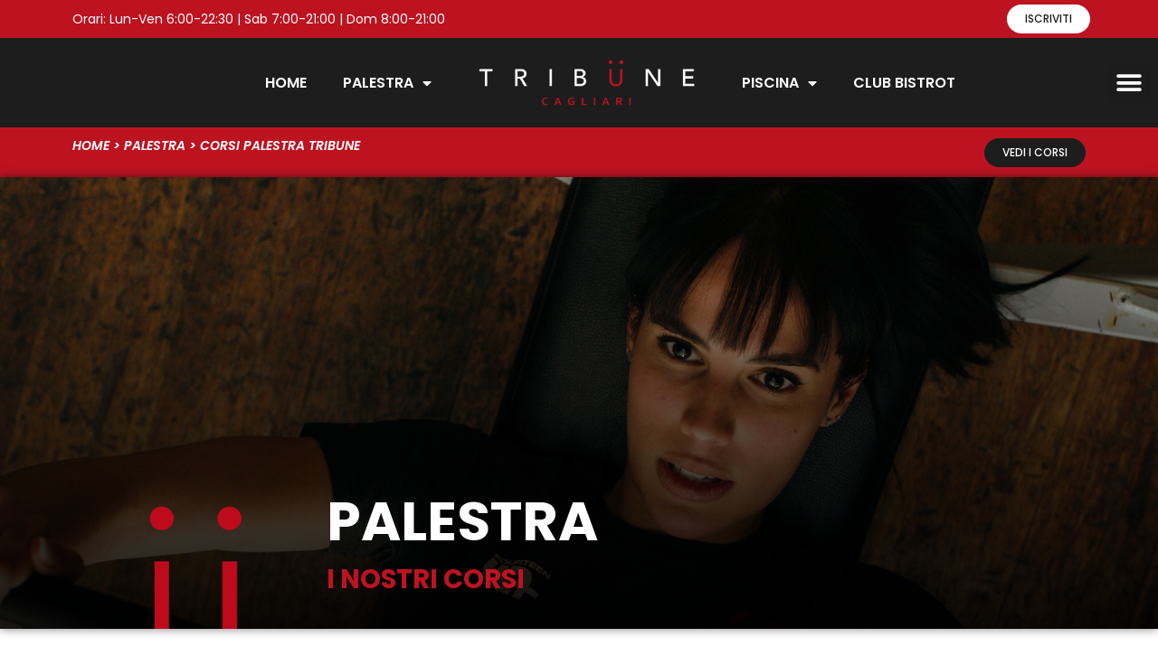

--- FILE ---
content_type: text/html; charset=UTF-8
request_url: https://www.tribunecagliari.it/palestra/corsi-palestra-tribune/
body_size: 17528
content:
<!doctype html>
<html lang="it-IT" prefix="og: https://ogp.me/ns#">
<head>
	<meta charset="UTF-8">
	<meta name="viewport" content="width=device-width, initial-scale=1">
	<link rel="profile" href="https://gmpg.org/xfn/11">
	<script id="cookieyes" type="text/javascript" src="https://cdn-cookieyes.com/client_data/aaf6391a73dfd615346ff1fa/script.js"></script>
<!-- Ottimizzazione per i motori di ricerca di Rank Math - https://rankmath.com/ -->
<title>Corsi Palestra Tribune | Tribune Cagliari | Scopri i nostri Corsi</title>
<meta name="description" content="Corsi Palestra Tribune | Tribune Cagliari | Scegli il percorso migliore con una consulenza gratuita del nostro team"/>
<meta name="robots" content="follow, index, max-snippet:-1, max-video-preview:-1, max-image-preview:large"/>
<link rel="canonical" href="https://www.tribunecagliari.it/palestra/corsi-palestra-tribune/" />
<meta property="og:locale" content="it_IT" />
<meta property="og:type" content="article" />
<meta property="og:title" content="Corsi Palestra Tribune | Tribune Cagliari | Scopri i nostri Corsi" />
<meta property="og:description" content="Corsi Palestra Tribune | Tribune Cagliari | Scegli il percorso migliore con una consulenza gratuita del nostro team" />
<meta property="og:url" content="https://www.tribunecagliari.it/palestra/corsi-palestra-tribune/" />
<meta property="og:site_name" content="Tribune Cagliari" />
<meta property="article:publisher" content="https://www.facebook.com/pages/Centro-Sportivo-Tribune/611868755523249" />
<meta property="og:updated_time" content="2026-01-29T11:34:30+01:00" />
<meta property="og:image" content="https://www.tribunecagliari.it/wp-content/uploads/2022/12/rosso-e1670581282456.png" />
<meta property="og:image:secure_url" content="https://www.tribunecagliari.it/wp-content/uploads/2022/12/rosso-e1670581282456.png" />
<meta property="og:image:width" content="499" />
<meta property="og:image:height" content="360" />
<meta property="og:image:alt" content="Corsi Palestra Tribune" />
<meta property="og:image:type" content="image/png" />
<meta property="article:published_time" content="2022-12-12T16:41:24+01:00" />
<meta property="article:modified_time" content="2026-01-29T11:34:30+01:00" />
<meta name="twitter:card" content="summary_large_image" />
<meta name="twitter:title" content="Corsi Palestra Tribune | Tribune Cagliari | Scopri i nostri Corsi" />
<meta name="twitter:description" content="Corsi Palestra Tribune | Tribune Cagliari | Scegli il percorso migliore con una consulenza gratuita del nostro team" />
<meta name="twitter:image" content="https://www.tribunecagliari.it/wp-content/uploads/2022/12/rosso-e1670581282456.png" />
<meta name="twitter:label1" content="Tempo di lettura" />
<meta name="twitter:data1" content="Meno di un minuto" />
<script type="application/ld+json" class="rank-math-schema-pro">{"@context":"https://schema.org","@graph":[{"@type":"Organization","@id":"https://www.tribunecagliari.it/#organization","name":"Tribune Cagliari","url":"https://www.tribunecagliari.it","sameAs":["https://www.facebook.com/pages/Centro-Sportivo-Tribune/611868755523249"],"logo":{"@type":"ImageObject","@id":"https://www.tribunecagliari.it/#logo","url":"https://www.tribunecagliari.it/wp-content/uploads/2022/11/Logo-TRIBUNE-CAGLIARI-1.png","contentUrl":"https://www.tribunecagliari.it/wp-content/uploads/2022/11/Logo-TRIBUNE-CAGLIARI-1.png","caption":"Tribune Cagliari","inLanguage":"it-IT","width":"1500","height":"451"}},{"@type":"WebSite","@id":"https://www.tribunecagliari.it/#website","url":"https://www.tribunecagliari.it","name":"Tribune Cagliari","publisher":{"@id":"https://www.tribunecagliari.it/#organization"},"inLanguage":"it-IT"},{"@type":"ImageObject","@id":"https://www.tribunecagliari.it/wp-content/uploads/2022/12/rosso-e1670581282456.png","url":"https://www.tribunecagliari.it/wp-content/uploads/2022/12/rosso-e1670581282456.png","width":"200","height":"200","inLanguage":"it-IT"},{"@type":"BreadcrumbList","@id":"https://www.tribunecagliari.it/palestra/corsi-palestra-tribune/#breadcrumb","itemListElement":[{"@type":"ListItem","position":"1","item":{"@id":"https://www.tribunecagliari.it","name":"Home"}},{"@type":"ListItem","position":"2","item":{"@id":"https://www.tribunecagliari.it/palestra/","name":"Palestra"}},{"@type":"ListItem","position":"3","item":{"@id":"https://www.tribunecagliari.it/palestra/corsi-palestra-tribune/","name":"Corsi Palestra Tribune"}}]},{"@type":"WebPage","@id":"https://www.tribunecagliari.it/palestra/corsi-palestra-tribune/#webpage","url":"https://www.tribunecagliari.it/palestra/corsi-palestra-tribune/","name":"Corsi Palestra Tribune | Tribune Cagliari | Scopri i nostri Corsi","datePublished":"2022-12-12T16:41:24+01:00","dateModified":"2026-01-29T11:34:30+01:00","isPartOf":{"@id":"https://www.tribunecagliari.it/#website"},"primaryImageOfPage":{"@id":"https://www.tribunecagliari.it/wp-content/uploads/2022/12/rosso-e1670581282456.png"},"inLanguage":"it-IT","breadcrumb":{"@id":"https://www.tribunecagliari.it/palestra/corsi-palestra-tribune/#breadcrumb"}},{"@type":"Person","@id":"https://www.tribunecagliari.it/author/idimprese/","name":"idimprese","url":"https://www.tribunecagliari.it/author/idimprese/","image":{"@type":"ImageObject","@id":"https://secure.gravatar.com/avatar/d6850438e379d3759954fff5b17b5e8940b211e0e90337a902413fed806d72bc?s=96&amp;d=mm&amp;r=g","url":"https://secure.gravatar.com/avatar/d6850438e379d3759954fff5b17b5e8940b211e0e90337a902413fed806d72bc?s=96&amp;d=mm&amp;r=g","caption":"idimprese","inLanguage":"it-IT"},"worksFor":{"@id":"https://www.tribunecagliari.it/#organization"}},{"@type":"Article","headline":"Corsi Palestra Tribune | Tribune Cagliari | Scopri i nostri Corsi","keywords":"Corsi Palestra Tribune,Corsi Palestra,Corsi Palestra Cagliari","datePublished":"2022-12-12T16:41:24+01:00","dateModified":"2026-01-29T11:34:30+01:00","author":{"@id":"https://www.tribunecagliari.it/author/idimprese/","name":"idimprese"},"publisher":{"@id":"https://www.tribunecagliari.it/#organization"},"description":"Corsi Palestra Tribune | Tribune Cagliari | Scegli il percorso migliore con una consulenza gratuita del nostro team","name":"Corsi Palestra Tribune | Tribune Cagliari | Scopri i nostri Corsi","@id":"https://www.tribunecagliari.it/palestra/corsi-palestra-tribune/#richSnippet","isPartOf":{"@id":"https://www.tribunecagliari.it/palestra/corsi-palestra-tribune/#webpage"},"image":{"@id":"https://www.tribunecagliari.it/wp-content/uploads/2022/12/rosso-e1670581282456.png"},"inLanguage":"it-IT","mainEntityOfPage":{"@id":"https://www.tribunecagliari.it/palestra/corsi-palestra-tribune/#webpage"}}]}</script>
<!-- /Rank Math WordPress SEO plugin -->

<link rel="alternate" type="application/rss+xml" title="Tribune Cagliari &raquo; Feed" href="https://www.tribunecagliari.it/feed/" />
<link rel="alternate" type="application/rss+xml" title="Tribune Cagliari &raquo; Feed dei commenti" href="https://www.tribunecagliari.it/comments/feed/" />
<link rel="alternate" title="oEmbed (JSON)" type="application/json+oembed" href="https://www.tribunecagliari.it/wp-json/oembed/1.0/embed?url=https%3A%2F%2Fwww.tribunecagliari.it%2Fpalestra%2Fcorsi-palestra-tribune%2F" />
<link rel="alternate" title="oEmbed (XML)" type="text/xml+oembed" href="https://www.tribunecagliari.it/wp-json/oembed/1.0/embed?url=https%3A%2F%2Fwww.tribunecagliari.it%2Fpalestra%2Fcorsi-palestra-tribune%2F&#038;format=xml" />
<style id='wp-img-auto-sizes-contain-inline-css'>
img:is([sizes=auto i],[sizes^="auto," i]){contain-intrinsic-size:3000px 1500px}
/*# sourceURL=wp-img-auto-sizes-contain-inline-css */
</style>
<style id='wp-emoji-styles-inline-css'>

	img.wp-smiley, img.emoji {
		display: inline !important;
		border: none !important;
		box-shadow: none !important;
		height: 1em !important;
		width: 1em !important;
		margin: 0 0.07em !important;
		vertical-align: -0.1em !important;
		background: none !important;
		padding: 0 !important;
	}
/*# sourceURL=wp-emoji-styles-inline-css */
</style>
<style id='classic-theme-styles-inline-css'>
/*! This file is auto-generated */
.wp-block-button__link{color:#fff;background-color:#32373c;border-radius:9999px;box-shadow:none;text-decoration:none;padding:calc(.667em + 2px) calc(1.333em + 2px);font-size:1.125em}.wp-block-file__button{background:#32373c;color:#fff;text-decoration:none}
/*# sourceURL=/wp-includes/css/classic-themes.min.css */
</style>
<link rel='stylesheet' id='jet-engine-frontend-css' href='https://www.tribunecagliari.it/wp-content/plugins/jet-engine/assets/css/frontend.css?ver=3.2.5.1' media='all' />
<link rel='stylesheet' id='hello-elementor-css' href='https://www.tribunecagliari.it/wp-content/themes/hello-elementor/style.min.css?ver=2.8.1' media='all' />
<link rel='stylesheet' id='hello-elementor-theme-style-css' href='https://www.tribunecagliari.it/wp-content/themes/hello-elementor/theme.min.css?ver=2.8.1' media='all' />
<link rel='stylesheet' id='elementor-frontend-css' href='https://www.tribunecagliari.it/wp-content/plugins/elementor/assets/css/frontend-lite.min.css?ver=3.20.1' media='all' />
<link rel='stylesheet' id='elementor-post-6-css' href='https://www.tribunecagliari.it/wp-content/uploads/elementor/css/post-6.css?ver=1725634969' media='all' />
<link rel='stylesheet' id='elementor-post-45-css' href='https://www.tribunecagliari.it/wp-content/uploads/elementor/css/post-45.css?ver=1725635227' media='all' />
<link rel='stylesheet' id='jet-elements-css' href='https://www.tribunecagliari.it/wp-content/plugins/jet-elements/assets/css/jet-elements.css?ver=2.6.13.1' media='all' />
<link rel='stylesheet' id='jet-elements-skin-css' href='https://www.tribunecagliari.it/wp-content/plugins/jet-elements/assets/css/jet-elements-skin.css?ver=2.6.13.1' media='all' />
<link rel='stylesheet' id='elementor-icons-css' href='https://www.tribunecagliari.it/wp-content/plugins/elementor/assets/lib/eicons/css/elementor-icons.min.css?ver=5.29.0' media='all' />
<link rel='stylesheet' id='swiper-css' href='https://www.tribunecagliari.it/wp-content/plugins/elementor/assets/lib/swiper/v8/css/swiper.min.css?ver=8.4.5' media='all' />
<link rel='stylesheet' id='elementor-pro-css' href='https://www.tribunecagliari.it/wp-content/plugins/elementor-pro/assets/css/frontend-lite.min.css?ver=3.16.2' media='all' />
<link rel='stylesheet' id='jet-tricks-frontend-css' href='https://www.tribunecagliari.it/wp-content/plugins/jet-tricks/assets/css/jet-tricks-frontend.css?ver=1.4.6.2' media='all' />
<link rel='stylesheet' id='elementor-global-css' href='https://www.tribunecagliari.it/wp-content/uploads/elementor/css/global.css?ver=1725634971' media='all' />
<link rel='stylesheet' id='elementor-post-437-css' href='https://www.tribunecagliari.it/wp-content/uploads/elementor/css/post-437.css?ver=1769682879' media='all' />
<link rel='stylesheet' id='elementor-post-93-css' href='https://www.tribunecagliari.it/wp-content/uploads/elementor/css/post-93.css?ver=1725634971' media='all' />
<link rel='stylesheet' id='elementor-post-562-css' href='https://www.tribunecagliari.it/wp-content/uploads/elementor/css/post-562.css?ver=1727087281' media='all' />
<link rel='stylesheet' id='google-fonts-1-css' href='https://fonts.googleapis.com/css?family=Roboto%3A100%2C100italic%2C200%2C200italic%2C300%2C300italic%2C400%2C400italic%2C500%2C500italic%2C600%2C600italic%2C700%2C700italic%2C800%2C800italic%2C900%2C900italic%7CRoboto+Slab%3A100%2C100italic%2C200%2C200italic%2C300%2C300italic%2C400%2C400italic%2C500%2C500italic%2C600%2C600italic%2C700%2C700italic%2C800%2C800italic%2C900%2C900italic%7CPoppins%3A100%2C100italic%2C200%2C200italic%2C300%2C300italic%2C400%2C400italic%2C500%2C500italic%2C600%2C600italic%2C700%2C700italic%2C800%2C800italic%2C900%2C900italic&#038;display=swap&#038;ver=6.9' media='all' />
<link rel='stylesheet' id='elementor-icons-shared-0-css' href='https://www.tribunecagliari.it/wp-content/plugins/elementor/assets/lib/font-awesome/css/fontawesome.min.css?ver=5.15.3' media='all' />
<link rel='stylesheet' id='elementor-icons-fa-solid-css' href='https://www.tribunecagliari.it/wp-content/plugins/elementor/assets/lib/font-awesome/css/solid.min.css?ver=5.15.3' media='all' />
<link rel='stylesheet' id='elementor-icons-fa-brands-css' href='https://www.tribunecagliari.it/wp-content/plugins/elementor/assets/lib/font-awesome/css/brands.min.css?ver=5.15.3' media='all' />
<link rel="preconnect" href="https://fonts.gstatic.com/" crossorigin><script src="https://www.tribunecagliari.it/wp-includes/js/jquery/jquery.min.js?ver=3.7.1" id="jquery-core-js"></script>
<script src="https://www.tribunecagliari.it/wp-includes/js/jquery/jquery-migrate.min.js?ver=3.4.1" id="jquery-migrate-js"></script>
<link rel="https://api.w.org/" href="https://www.tribunecagliari.it/wp-json/" /><link rel="alternate" title="JSON" type="application/json" href="https://www.tribunecagliari.it/wp-json/wp/v2/pages/437" /><link rel="EditURI" type="application/rsd+xml" title="RSD" href="https://www.tribunecagliari.it/xmlrpc.php?rsd" />
<meta name="generator" content="WordPress 6.9" />
<link rel='shortlink' href='https://www.tribunecagliari.it/?p=437' />
<meta name="generator" content="Elementor 3.20.1; features: e_optimized_assets_loading, e_optimized_css_loading, additional_custom_breakpoints, block_editor_assets_optimize, e_image_loading_optimization; settings: css_print_method-external, google_font-enabled, font_display-swap">
<link rel="icon" href="https://www.tribunecagliari.it/wp-content/uploads/2022/11/cropped-tribune-favicon-32x32.png" sizes="32x32" />
<link rel="icon" href="https://www.tribunecagliari.it/wp-content/uploads/2022/11/cropped-tribune-favicon-192x192.png" sizes="192x192" />
<link rel="apple-touch-icon" href="https://www.tribunecagliari.it/wp-content/uploads/2022/11/cropped-tribune-favicon-180x180.png" />
<meta name="msapplication-TileImage" content="https://www.tribunecagliari.it/wp-content/uploads/2022/11/cropped-tribune-favicon-270x270.png" />
		<style id="wp-custom-css">
			div.jet-form__field-wrap.radio-wrap.checkradio-wrap{
  flex: 0 1 100%;
  max-width: 100;
}

h3 b{
  color:#BD1321
}

@media only screen 
  and (min-device-width: 320px) 
  and (max-device-width: 480px)
  and (-webkit-min-device-pixel-ratio: 2) {
div.jet-form__field-wrap.radio-wrap.checkradio-wrap{
  flex: 0 1 100% !important;
  max-width: 100% !important;
}
}		</style>
		<style id='global-styles-inline-css'>
:root{--wp--preset--aspect-ratio--square: 1;--wp--preset--aspect-ratio--4-3: 4/3;--wp--preset--aspect-ratio--3-4: 3/4;--wp--preset--aspect-ratio--3-2: 3/2;--wp--preset--aspect-ratio--2-3: 2/3;--wp--preset--aspect-ratio--16-9: 16/9;--wp--preset--aspect-ratio--9-16: 9/16;--wp--preset--color--black: #000000;--wp--preset--color--cyan-bluish-gray: #abb8c3;--wp--preset--color--white: #ffffff;--wp--preset--color--pale-pink: #f78da7;--wp--preset--color--vivid-red: #cf2e2e;--wp--preset--color--luminous-vivid-orange: #ff6900;--wp--preset--color--luminous-vivid-amber: #fcb900;--wp--preset--color--light-green-cyan: #7bdcb5;--wp--preset--color--vivid-green-cyan: #00d084;--wp--preset--color--pale-cyan-blue: #8ed1fc;--wp--preset--color--vivid-cyan-blue: #0693e3;--wp--preset--color--vivid-purple: #9b51e0;--wp--preset--gradient--vivid-cyan-blue-to-vivid-purple: linear-gradient(135deg,rgb(6,147,227) 0%,rgb(155,81,224) 100%);--wp--preset--gradient--light-green-cyan-to-vivid-green-cyan: linear-gradient(135deg,rgb(122,220,180) 0%,rgb(0,208,130) 100%);--wp--preset--gradient--luminous-vivid-amber-to-luminous-vivid-orange: linear-gradient(135deg,rgb(252,185,0) 0%,rgb(255,105,0) 100%);--wp--preset--gradient--luminous-vivid-orange-to-vivid-red: linear-gradient(135deg,rgb(255,105,0) 0%,rgb(207,46,46) 100%);--wp--preset--gradient--very-light-gray-to-cyan-bluish-gray: linear-gradient(135deg,rgb(238,238,238) 0%,rgb(169,184,195) 100%);--wp--preset--gradient--cool-to-warm-spectrum: linear-gradient(135deg,rgb(74,234,220) 0%,rgb(151,120,209) 20%,rgb(207,42,186) 40%,rgb(238,44,130) 60%,rgb(251,105,98) 80%,rgb(254,248,76) 100%);--wp--preset--gradient--blush-light-purple: linear-gradient(135deg,rgb(255,206,236) 0%,rgb(152,150,240) 100%);--wp--preset--gradient--blush-bordeaux: linear-gradient(135deg,rgb(254,205,165) 0%,rgb(254,45,45) 50%,rgb(107,0,62) 100%);--wp--preset--gradient--luminous-dusk: linear-gradient(135deg,rgb(255,203,112) 0%,rgb(199,81,192) 50%,rgb(65,88,208) 100%);--wp--preset--gradient--pale-ocean: linear-gradient(135deg,rgb(255,245,203) 0%,rgb(182,227,212) 50%,rgb(51,167,181) 100%);--wp--preset--gradient--electric-grass: linear-gradient(135deg,rgb(202,248,128) 0%,rgb(113,206,126) 100%);--wp--preset--gradient--midnight: linear-gradient(135deg,rgb(2,3,129) 0%,rgb(40,116,252) 100%);--wp--preset--font-size--small: 13px;--wp--preset--font-size--medium: 20px;--wp--preset--font-size--large: 36px;--wp--preset--font-size--x-large: 42px;--wp--preset--spacing--20: 0.44rem;--wp--preset--spacing--30: 0.67rem;--wp--preset--spacing--40: 1rem;--wp--preset--spacing--50: 1.5rem;--wp--preset--spacing--60: 2.25rem;--wp--preset--spacing--70: 3.38rem;--wp--preset--spacing--80: 5.06rem;--wp--preset--shadow--natural: 6px 6px 9px rgba(0, 0, 0, 0.2);--wp--preset--shadow--deep: 12px 12px 50px rgba(0, 0, 0, 0.4);--wp--preset--shadow--sharp: 6px 6px 0px rgba(0, 0, 0, 0.2);--wp--preset--shadow--outlined: 6px 6px 0px -3px rgb(255, 255, 255), 6px 6px rgb(0, 0, 0);--wp--preset--shadow--crisp: 6px 6px 0px rgb(0, 0, 0);}:where(.is-layout-flex){gap: 0.5em;}:where(.is-layout-grid){gap: 0.5em;}body .is-layout-flex{display: flex;}.is-layout-flex{flex-wrap: wrap;align-items: center;}.is-layout-flex > :is(*, div){margin: 0;}body .is-layout-grid{display: grid;}.is-layout-grid > :is(*, div){margin: 0;}:where(.wp-block-columns.is-layout-flex){gap: 2em;}:where(.wp-block-columns.is-layout-grid){gap: 2em;}:where(.wp-block-post-template.is-layout-flex){gap: 1.25em;}:where(.wp-block-post-template.is-layout-grid){gap: 1.25em;}.has-black-color{color: var(--wp--preset--color--black) !important;}.has-cyan-bluish-gray-color{color: var(--wp--preset--color--cyan-bluish-gray) !important;}.has-white-color{color: var(--wp--preset--color--white) !important;}.has-pale-pink-color{color: var(--wp--preset--color--pale-pink) !important;}.has-vivid-red-color{color: var(--wp--preset--color--vivid-red) !important;}.has-luminous-vivid-orange-color{color: var(--wp--preset--color--luminous-vivid-orange) !important;}.has-luminous-vivid-amber-color{color: var(--wp--preset--color--luminous-vivid-amber) !important;}.has-light-green-cyan-color{color: var(--wp--preset--color--light-green-cyan) !important;}.has-vivid-green-cyan-color{color: var(--wp--preset--color--vivid-green-cyan) !important;}.has-pale-cyan-blue-color{color: var(--wp--preset--color--pale-cyan-blue) !important;}.has-vivid-cyan-blue-color{color: var(--wp--preset--color--vivid-cyan-blue) !important;}.has-vivid-purple-color{color: var(--wp--preset--color--vivid-purple) !important;}.has-black-background-color{background-color: var(--wp--preset--color--black) !important;}.has-cyan-bluish-gray-background-color{background-color: var(--wp--preset--color--cyan-bluish-gray) !important;}.has-white-background-color{background-color: var(--wp--preset--color--white) !important;}.has-pale-pink-background-color{background-color: var(--wp--preset--color--pale-pink) !important;}.has-vivid-red-background-color{background-color: var(--wp--preset--color--vivid-red) !important;}.has-luminous-vivid-orange-background-color{background-color: var(--wp--preset--color--luminous-vivid-orange) !important;}.has-luminous-vivid-amber-background-color{background-color: var(--wp--preset--color--luminous-vivid-amber) !important;}.has-light-green-cyan-background-color{background-color: var(--wp--preset--color--light-green-cyan) !important;}.has-vivid-green-cyan-background-color{background-color: var(--wp--preset--color--vivid-green-cyan) !important;}.has-pale-cyan-blue-background-color{background-color: var(--wp--preset--color--pale-cyan-blue) !important;}.has-vivid-cyan-blue-background-color{background-color: var(--wp--preset--color--vivid-cyan-blue) !important;}.has-vivid-purple-background-color{background-color: var(--wp--preset--color--vivid-purple) !important;}.has-black-border-color{border-color: var(--wp--preset--color--black) !important;}.has-cyan-bluish-gray-border-color{border-color: var(--wp--preset--color--cyan-bluish-gray) !important;}.has-white-border-color{border-color: var(--wp--preset--color--white) !important;}.has-pale-pink-border-color{border-color: var(--wp--preset--color--pale-pink) !important;}.has-vivid-red-border-color{border-color: var(--wp--preset--color--vivid-red) !important;}.has-luminous-vivid-orange-border-color{border-color: var(--wp--preset--color--luminous-vivid-orange) !important;}.has-luminous-vivid-amber-border-color{border-color: var(--wp--preset--color--luminous-vivid-amber) !important;}.has-light-green-cyan-border-color{border-color: var(--wp--preset--color--light-green-cyan) !important;}.has-vivid-green-cyan-border-color{border-color: var(--wp--preset--color--vivid-green-cyan) !important;}.has-pale-cyan-blue-border-color{border-color: var(--wp--preset--color--pale-cyan-blue) !important;}.has-vivid-cyan-blue-border-color{border-color: var(--wp--preset--color--vivid-cyan-blue) !important;}.has-vivid-purple-border-color{border-color: var(--wp--preset--color--vivid-purple) !important;}.has-vivid-cyan-blue-to-vivid-purple-gradient-background{background: var(--wp--preset--gradient--vivid-cyan-blue-to-vivid-purple) !important;}.has-light-green-cyan-to-vivid-green-cyan-gradient-background{background: var(--wp--preset--gradient--light-green-cyan-to-vivid-green-cyan) !important;}.has-luminous-vivid-amber-to-luminous-vivid-orange-gradient-background{background: var(--wp--preset--gradient--luminous-vivid-amber-to-luminous-vivid-orange) !important;}.has-luminous-vivid-orange-to-vivid-red-gradient-background{background: var(--wp--preset--gradient--luminous-vivid-orange-to-vivid-red) !important;}.has-very-light-gray-to-cyan-bluish-gray-gradient-background{background: var(--wp--preset--gradient--very-light-gray-to-cyan-bluish-gray) !important;}.has-cool-to-warm-spectrum-gradient-background{background: var(--wp--preset--gradient--cool-to-warm-spectrum) !important;}.has-blush-light-purple-gradient-background{background: var(--wp--preset--gradient--blush-light-purple) !important;}.has-blush-bordeaux-gradient-background{background: var(--wp--preset--gradient--blush-bordeaux) !important;}.has-luminous-dusk-gradient-background{background: var(--wp--preset--gradient--luminous-dusk) !important;}.has-pale-ocean-gradient-background{background: var(--wp--preset--gradient--pale-ocean) !important;}.has-electric-grass-gradient-background{background: var(--wp--preset--gradient--electric-grass) !important;}.has-midnight-gradient-background{background: var(--wp--preset--gradient--midnight) !important;}.has-small-font-size{font-size: var(--wp--preset--font-size--small) !important;}.has-medium-font-size{font-size: var(--wp--preset--font-size--medium) !important;}.has-large-font-size{font-size: var(--wp--preset--font-size--large) !important;}.has-x-large-font-size{font-size: var(--wp--preset--font-size--x-large) !important;}
/*# sourceURL=global-styles-inline-css */
</style>
<link rel='stylesheet' id='font-awesome-css' href='https://www.tribunecagliari.it/wp-content/plugins/elementor/assets/lib/font-awesome/css/font-awesome.min.css?ver=4.7.0' media='all' />
<link rel='stylesheet' id='jet-smart-filters-css' href='https://www.tribunecagliari.it/wp-content/plugins/jet-smart-filters/assets/css/public.css?ver=3.2.2.1' media='all' />
<style id='jet-smart-filters-inline-css'>

				.jet-filter {
					--tabindex-color: #0085f2;
					--tabindex-shadow-color: rgba(0,133,242,0.4);
				}
			
/*# sourceURL=jet-smart-filters-inline-css */
</style>
</head>
<body data-rsssl=1 class="wp-singular page-template page-template-elementor_header_footer page page-id-437 page-child parent-pageid-70 wp-theme-hello-elementor elementor-default elementor-template-full-width elementor-kit-6 elementor-page elementor-page-437">


<a class="skip-link screen-reader-text" href="#content">Vai al contenuto</a>

		<div data-elementor-type="header" data-elementor-id="93" class="elementor elementor-93 elementor-location-header" data-elementor-post-type="elementor_library">
					<div class="elementor-section-wrap">
								<section class="elementor-section elementor-top-section elementor-element elementor-element-b454aac elementor-section-content-middle elementor-section-boxed elementor-section-height-default elementor-section-height-default" data-id="b454aac" data-element_type="section" data-settings="{&quot;jet_parallax_layout_list&quot;:[],&quot;background_background&quot;:&quot;classic&quot;}">
						<div class="elementor-container elementor-column-gap-default">
					<div class="elementor-column elementor-col-50 elementor-top-column elementor-element elementor-element-ab146da" data-id="ab146da" data-element_type="column">
			<div class="elementor-widget-wrap elementor-element-populated">
						<div class="elementor-element elementor-element-7720295 elementor-widget elementor-widget-heading" data-id="7720295" data-element_type="widget" data-widget_type="heading.default">
				<div class="elementor-widget-container">
			<style>/*! elementor - v3.20.0 - 13-03-2024 */
.elementor-heading-title{padding:0;margin:0;line-height:1}.elementor-widget-heading .elementor-heading-title[class*=elementor-size-]>a{color:inherit;font-size:inherit;line-height:inherit}.elementor-widget-heading .elementor-heading-title.elementor-size-small{font-size:15px}.elementor-widget-heading .elementor-heading-title.elementor-size-medium{font-size:19px}.elementor-widget-heading .elementor-heading-title.elementor-size-large{font-size:29px}.elementor-widget-heading .elementor-heading-title.elementor-size-xl{font-size:39px}.elementor-widget-heading .elementor-heading-title.elementor-size-xxl{font-size:59px}</style><p class="elementor-heading-title elementor-size-default">Orari: Lun-Ven 6:00-22:30 | Sab 7:00-21:00 | Dom 8:00-21:00</p>		</div>
				</div>
					</div>
		</div>
				<div class="elementor-column elementor-col-50 elementor-top-column elementor-element elementor-element-438f9a4" data-id="438f9a4" data-element_type="column" data-settings="{&quot;background_background&quot;:&quot;classic&quot;}">
			<div class="elementor-widget-wrap elementor-element-populated">
						<div class="elementor-element elementor-element-20d5e32 elementor-align-right elementor-widget elementor-widget-button" data-id="20d5e32" data-element_type="widget" data-widget_type="button.default">
				<div class="elementor-widget-container">
					<div class="elementor-button-wrapper">
			<a class="elementor-button elementor-button-link elementor-size-xs" href="https://www.tribunecagliari.it/richiedi-una-consulenza/">
						<span class="elementor-button-content-wrapper">
						<span class="elementor-button-text">Iscriviti</span>
		</span>
					</a>
		</div>
				</div>
				</div>
					</div>
		</div>
					</div>
		</section>
				<section class="elementor-section elementor-top-section elementor-element elementor-element-a44ad72 elementor-section-full_width elementor-section-content-middle elementor-section-height-default elementor-section-height-default" data-id="a44ad72" data-element_type="section" data-settings="{&quot;jet_parallax_layout_list&quot;:[],&quot;background_background&quot;:&quot;classic&quot;}">
						<div class="elementor-container elementor-column-gap-default">
					<div class="elementor-column elementor-col-25 elementor-top-column elementor-element elementor-element-f34cfa0 elementor-hidden-mobile" data-id="f34cfa0" data-element_type="column">
			<div class="elementor-widget-wrap elementor-element-populated">
						<div class="elementor-element elementor-element-7935f22 elementor-nav-menu__align-right elementor-nav-menu--dropdown-tablet elementor-nav-menu__text-align-aside elementor-nav-menu--toggle elementor-nav-menu--burger elementor-widget elementor-widget-nav-menu" data-id="7935f22" data-element_type="widget" data-settings="{&quot;layout&quot;:&quot;horizontal&quot;,&quot;submenu_icon&quot;:{&quot;value&quot;:&quot;&lt;i class=\&quot;fas fa-caret-down\&quot;&gt;&lt;\/i&gt;&quot;,&quot;library&quot;:&quot;fa-solid&quot;},&quot;toggle&quot;:&quot;burger&quot;}" data-widget_type="nav-menu.default">
				<div class="elementor-widget-container">
			<link rel="stylesheet" href="https://www.tribunecagliari.it/wp-content/plugins/elementor-pro/assets/css/widget-nav-menu.min.css">			<nav class="elementor-nav-menu--main elementor-nav-menu__container elementor-nav-menu--layout-horizontal e--pointer-none">
				<ul id="menu-1-7935f22" class="elementor-nav-menu"><li class="menu-item menu-item-type-custom menu-item-object-custom menu-item-home menu-item-2157"><a href="https://www.tribunecagliari.it/" class="elementor-item">HOME</a></li>
<li class="menu-item menu-item-type-post_type menu-item-object-page current-page-ancestor current-menu-ancestor current-menu-parent current-page-parent current_page_parent current_page_ancestor menu-item-has-children menu-item-83"><a href="https://www.tribunecagliari.it/palestra/" class="elementor-item">Palestra</a>
<ul class="sub-menu elementor-nav-menu--dropdown">
	<li class="menu-item menu-item-type-post_type menu-item-object-page menu-item-821"><a href="https://www.tribunecagliari.it/palestra/coach-palestra-tribune/" class="elementor-sub-item">Coach</a></li>
	<li class="menu-item menu-item-type-post_type menu-item-object-page current-menu-item page_item page-item-437 current_page_item menu-item-822"><a href="https://www.tribunecagliari.it/palestra/corsi-palestra-tribune/" aria-current="page" class="elementor-sub-item elementor-item-active">Corsi</a></li>
	<li class="menu-item menu-item-type-post_type menu-item-object-page menu-item-827"><a href="https://www.tribunecagliari.it/palestra/spazi-di-allenamento-palestra-tribune/" class="elementor-sub-item">Spazi di allenamento</a></li>
	<li class="menu-item menu-item-type-post_type menu-item-object-page menu-item-823"><a href="https://www.tribunecagliari.it/palestra/abbonamenti/" class="elementor-sub-item">Abbonamenti</a></li>
</ul>
</li>
</ul>			</nav>
					<div class="elementor-menu-toggle" role="button" tabindex="0" aria-label="Menu di commutazione" aria-expanded="false">
			<i aria-hidden="true" role="presentation" class="elementor-menu-toggle__icon--open eicon-menu-bar"></i><i aria-hidden="true" role="presentation" class="elementor-menu-toggle__icon--close eicon-close"></i>			<span class="elementor-screen-only">Menu</span>
		</div>
					<nav class="elementor-nav-menu--dropdown elementor-nav-menu__container" aria-hidden="true">
				<ul id="menu-2-7935f22" class="elementor-nav-menu"><li class="menu-item menu-item-type-custom menu-item-object-custom menu-item-home menu-item-2157"><a href="https://www.tribunecagliari.it/" class="elementor-item" tabindex="-1">HOME</a></li>
<li class="menu-item menu-item-type-post_type menu-item-object-page current-page-ancestor current-menu-ancestor current-menu-parent current-page-parent current_page_parent current_page_ancestor menu-item-has-children menu-item-83"><a href="https://www.tribunecagliari.it/palestra/" class="elementor-item" tabindex="-1">Palestra</a>
<ul class="sub-menu elementor-nav-menu--dropdown">
	<li class="menu-item menu-item-type-post_type menu-item-object-page menu-item-821"><a href="https://www.tribunecagliari.it/palestra/coach-palestra-tribune/" class="elementor-sub-item" tabindex="-1">Coach</a></li>
	<li class="menu-item menu-item-type-post_type menu-item-object-page current-menu-item page_item page-item-437 current_page_item menu-item-822"><a href="https://www.tribunecagliari.it/palestra/corsi-palestra-tribune/" aria-current="page" class="elementor-sub-item elementor-item-active" tabindex="-1">Corsi</a></li>
	<li class="menu-item menu-item-type-post_type menu-item-object-page menu-item-827"><a href="https://www.tribunecagliari.it/palestra/spazi-di-allenamento-palestra-tribune/" class="elementor-sub-item" tabindex="-1">Spazi di allenamento</a></li>
	<li class="menu-item menu-item-type-post_type menu-item-object-page menu-item-823"><a href="https://www.tribunecagliari.it/palestra/abbonamenti/" class="elementor-sub-item" tabindex="-1">Abbonamenti</a></li>
</ul>
</li>
</ul>			</nav>
				</div>
				</div>
					</div>
		</div>
				<div class="elementor-column elementor-col-25 elementor-top-column elementor-element elementor-element-19f5b41" data-id="19f5b41" data-element_type="column">
			<div class="elementor-widget-wrap elementor-element-populated">
						<div class="elementor-element elementor-element-456d90e elementor-widget elementor-widget-image" data-id="456d90e" data-element_type="widget" data-widget_type="image.default">
				<div class="elementor-widget-container">
			<style>/*! elementor - v3.20.0 - 13-03-2024 */
.elementor-widget-image{text-align:center}.elementor-widget-image a{display:inline-block}.elementor-widget-image a img[src$=".svg"]{width:48px}.elementor-widget-image img{vertical-align:middle;display:inline-block}</style>											<a href="https://www.tribunecagliari.it/">
							<img fetchpriority="high" width="1500" height="451" src="https://www.tribunecagliari.it/wp-content/uploads/2022/12/Logo-Tribune-3.png" class="attachment-full size-full wp-image-1957" alt="" srcset="https://www.tribunecagliari.it/wp-content/uploads/2022/12/Logo-Tribune-3.png 1500w, https://www.tribunecagliari.it/wp-content/uploads/2022/12/Logo-Tribune-3-300x90.png 300w, https://www.tribunecagliari.it/wp-content/uploads/2022/12/Logo-Tribune-3-1024x308.png 1024w, https://www.tribunecagliari.it/wp-content/uploads/2022/12/Logo-Tribune-3-768x231.png 768w" sizes="(max-width: 1500px) 100vw, 1500px" />								</a>
													</div>
				</div>
					</div>
		</div>
				<div class="elementor-column elementor-col-25 elementor-top-column elementor-element elementor-element-29e5d9c elementor-hidden-mobile" data-id="29e5d9c" data-element_type="column">
			<div class="elementor-widget-wrap elementor-element-populated">
						<div class="elementor-element elementor-element-8d408b9 elementor-nav-menu__align-left elementor-nav-menu--dropdown-tablet elementor-nav-menu__text-align-aside elementor-nav-menu--toggle elementor-nav-menu--burger elementor-widget elementor-widget-nav-menu" data-id="8d408b9" data-element_type="widget" data-settings="{&quot;layout&quot;:&quot;horizontal&quot;,&quot;submenu_icon&quot;:{&quot;value&quot;:&quot;&lt;i class=\&quot;fas fa-caret-down\&quot;&gt;&lt;\/i&gt;&quot;,&quot;library&quot;:&quot;fa-solid&quot;},&quot;toggle&quot;:&quot;burger&quot;}" data-widget_type="nav-menu.default">
				<div class="elementor-widget-container">
						<nav class="elementor-nav-menu--main elementor-nav-menu__container elementor-nav-menu--layout-horizontal e--pointer-none">
				<ul id="menu-1-8d408b9" class="elementor-nav-menu"><li class="menu-item menu-item-type-post_type menu-item-object-page menu-item-has-children menu-item-2158"><a href="https://www.tribunecagliari.it/piscina/" class="elementor-item">Piscina</a>
<ul class="sub-menu elementor-nav-menu--dropdown">
	<li class="menu-item menu-item-type-post_type menu-item-object-page menu-item-2159"><a href="https://www.tribunecagliari.it/piscina/coach-piscina-tribune/" class="elementor-sub-item">Coach</a></li>
	<li class="menu-item menu-item-type-post_type menu-item-object-page menu-item-2160"><a href="https://www.tribunecagliari.it/piscina/corsi-piscina-tribune/" class="elementor-sub-item">Corsi</a></li>
</ul>
</li>
<li class="menu-item menu-item-type-post_type menu-item-object-page menu-item-84"><a href="https://www.tribunecagliari.it/club-bistrot/" class="elementor-item">Club Bistrot</a></li>
</ul>			</nav>
					<div class="elementor-menu-toggle" role="button" tabindex="0" aria-label="Menu di commutazione" aria-expanded="false">
			<i aria-hidden="true" role="presentation" class="elementor-menu-toggle__icon--open eicon-menu-bar"></i><i aria-hidden="true" role="presentation" class="elementor-menu-toggle__icon--close eicon-close"></i>			<span class="elementor-screen-only">Menu</span>
		</div>
					<nav class="elementor-nav-menu--dropdown elementor-nav-menu__container" aria-hidden="true">
				<ul id="menu-2-8d408b9" class="elementor-nav-menu"><li class="menu-item menu-item-type-post_type menu-item-object-page menu-item-has-children menu-item-2158"><a href="https://www.tribunecagliari.it/piscina/" class="elementor-item" tabindex="-1">Piscina</a>
<ul class="sub-menu elementor-nav-menu--dropdown">
	<li class="menu-item menu-item-type-post_type menu-item-object-page menu-item-2159"><a href="https://www.tribunecagliari.it/piscina/coach-piscina-tribune/" class="elementor-sub-item" tabindex="-1">Coach</a></li>
	<li class="menu-item menu-item-type-post_type menu-item-object-page menu-item-2160"><a href="https://www.tribunecagliari.it/piscina/corsi-piscina-tribune/" class="elementor-sub-item" tabindex="-1">Corsi</a></li>
</ul>
</li>
<li class="menu-item menu-item-type-post_type menu-item-object-page menu-item-84"><a href="https://www.tribunecagliari.it/club-bistrot/" class="elementor-item" tabindex="-1">Club Bistrot</a></li>
</ul>			</nav>
				</div>
				</div>
					</div>
		</div>
				<div class="elementor-column elementor-col-25 elementor-top-column elementor-element elementor-element-f8a312e" data-id="f8a312e" data-element_type="column">
			<div class="elementor-widget-wrap elementor-element-populated">
						<div class="elementor-element elementor-element-3f620d8 elementor-nav-menu--stretch elementor-nav-menu__text-align-aside elementor-nav-menu--toggle elementor-nav-menu--burger elementor-widget elementor-widget-nav-menu" data-id="3f620d8" data-element_type="widget" data-settings="{&quot;layout&quot;:&quot;dropdown&quot;,&quot;full_width&quot;:&quot;stretch&quot;,&quot;submenu_icon&quot;:{&quot;value&quot;:&quot;&lt;i class=\&quot;fas fa-caret-down\&quot;&gt;&lt;\/i&gt;&quot;,&quot;library&quot;:&quot;fa-solid&quot;},&quot;toggle&quot;:&quot;burger&quot;}" data-widget_type="nav-menu.default">
				<div class="elementor-widget-container">
					<div class="elementor-menu-toggle" role="button" tabindex="0" aria-label="Menu di commutazione" aria-expanded="false">
			<i aria-hidden="true" role="presentation" class="elementor-menu-toggle__icon--open eicon-menu-bar"></i><i aria-hidden="true" role="presentation" class="elementor-menu-toggle__icon--close eicon-close"></i>			<span class="elementor-screen-only">Menu</span>
		</div>
					<nav class="elementor-nav-menu--dropdown elementor-nav-menu__container" aria-hidden="true">
				<ul id="menu-2-3f620d8" class="elementor-nav-menu"><li class="menu-item menu-item-type-post_type menu-item-object-page menu-item-home menu-item-86"><a href="https://www.tribunecagliari.it/" class="elementor-item" tabindex="-1">Home</a></li>
<li class="menu-item menu-item-type-post_type menu-item-object-page menu-item-889"><a href="https://www.tribunecagliari.it/il-centro/" class="elementor-item" tabindex="-1">Il centro</a></li>
<li class="menu-item menu-item-type-post_type menu-item-object-page current-page-ancestor menu-item-87"><a href="https://www.tribunecagliari.it/palestra/" class="elementor-item" tabindex="-1">Palestra</a></li>
<li class="menu-item menu-item-type-post_type menu-item-object-page menu-item-88"><a href="https://www.tribunecagliari.it/piscina/" class="elementor-item" tabindex="-1">Piscina</a></li>
<li class="menu-item menu-item-type-post_type menu-item-object-page menu-item-90"><a href="https://www.tribunecagliari.it/club-bistrot/" class="elementor-item" tabindex="-1">Club Bistrot</a></li>
<li class="menu-item menu-item-type-post_type menu-item-object-page menu-item-1731"><a href="https://www.tribunecagliari.it/le-meme-cagliari-boutique/" class="elementor-item" tabindex="-1">Boutique</a></li>
<li class="menu-item menu-item-type-post_type menu-item-object-page menu-item-91"><a href="https://www.tribunecagliari.it/palestra/abbonamenti/" class="elementor-item" tabindex="-1">Abbonamenti</a></li>
<li class="menu-item menu-item-type-post_type menu-item-object-page menu-item-888"><a href="https://www.tribunecagliari.it/servizi-plus/" class="elementor-item" tabindex="-1">Servizi plus</a></li>
<li class="menu-item menu-item-type-post_type menu-item-object-page menu-item-996"><a href="https://www.tribunecagliari.it/tribune-magazine/" class="elementor-item" tabindex="-1">Bacheca Tribüne</a></li>
<li class="menu-item menu-item-type-post_type menu-item-object-page menu-item-92"><a href="https://www.tribunecagliari.it/contatti/" class="elementor-item" tabindex="-1">Contatti</a></li>
</ul>			</nav>
				</div>
				</div>
					</div>
		</div>
					</div>
		</section>
				<section class="elementor-section elementor-top-section elementor-element elementor-element-55d9ba2 elementor-section-content-middle jedv-enabled--yes elementor-section-boxed elementor-section-height-default elementor-section-height-default" data-id="55d9ba2" data-element_type="section" data-settings="{&quot;jet_parallax_layout_list&quot;:[],&quot;background_background&quot;:&quot;classic&quot;}">
						<div class="elementor-container elementor-column-gap-default">
					<div class="elementor-column elementor-col-50 elementor-top-column elementor-element elementor-element-e6c5061" data-id="e6c5061" data-element_type="column">
			<div class="elementor-widget-wrap elementor-element-populated">
						<div class="elementor-element elementor-element-d0adab5 elementor-align-left elementor-widget elementor-widget-breadcrumbs" data-id="d0adab5" data-element_type="widget" data-widget_type="breadcrumbs.default">
				<div class="elementor-widget-container">
			<nav aria-label="breadcrumbs" class="rank-math-breadcrumb"><p><a href="https://www.tribunecagliari.it">Home</a><span class="separator"> &gt; </span><a href="https://www.tribunecagliari.it/palestra/">Palestra</a><span class="separator"> &gt; </span><span class="last">Corsi Palestra Tribune</span></p></nav>		</div>
				</div>
					</div>
		</div>
				<div class="elementor-column elementor-col-50 elementor-top-column elementor-element elementor-element-8de5a4c" data-id="8de5a4c" data-element_type="column">
			<div class="elementor-widget-wrap elementor-element-populated">
						<div class="elementor-element elementor-element-3a22bf7 elementor-align-right elementor-widget elementor-widget-button" data-id="3a22bf7" data-element_type="widget" data-widget_type="button.default">
				<div class="elementor-widget-container">
					<div class="elementor-button-wrapper">
			<a class="elementor-button elementor-button-link elementor-size-xs" href="https://www.tribunecagliari.it/palestra/corsi-palestra-tribune/">
						<span class="elementor-button-content-wrapper">
						<span class="elementor-button-text">VEDI I CORSI</span>
		</span>
					</a>
		</div>
				</div>
				</div>
					</div>
		</div>
					</div>
		</section>
							</div>
				</div>
				<div data-elementor-type="wp-page" data-elementor-id="437" class="elementor elementor-437" data-elementor-post-type="page">
						<section class="elementor-section elementor-top-section elementor-element elementor-element-9f05e71 elementor-section-height-min-height elementor-section-items-bottom elementor-section-content-middle elementor-reverse-mobile elementor-section-boxed elementor-section-height-default" data-id="9f05e71" data-element_type="section" data-settings="{&quot;jet_parallax_layout_list&quot;:[],&quot;background_background&quot;:&quot;slideshow&quot;,&quot;background_slideshow_gallery&quot;:[{&quot;id&quot;:1286,&quot;url&quot;:&quot;https:\/\/www.tribunecagliari.it\/wp-content\/uploads\/2023\/02\/Tribune_2023_RP153.jpg&quot;},{&quot;id&quot;:1285,&quot;url&quot;:&quot;https:\/\/www.tribunecagliari.it\/wp-content\/uploads\/2023\/02\/Tribune_2023_RP172.jpg&quot;},{&quot;id&quot;:1284,&quot;url&quot;:&quot;https:\/\/www.tribunecagliari.it\/wp-content\/uploads\/2023\/02\/Tribune_2023_RP207.jpg&quot;},{&quot;id&quot;:1283,&quot;url&quot;:&quot;https:\/\/www.tribunecagliari.it\/wp-content\/uploads\/2023\/02\/Tribune_2023_RP184.jpg&quot;}],&quot;background_slideshow_loop&quot;:&quot;yes&quot;,&quot;background_slideshow_slide_duration&quot;:5000,&quot;background_slideshow_slide_transition&quot;:&quot;fade&quot;,&quot;background_slideshow_transition_duration&quot;:500}">
							<div class="elementor-background-overlay"></div>
							<div class="elementor-container elementor-column-gap-default">
					<div class="elementor-column elementor-col-50 elementor-top-column elementor-element elementor-element-078f454" data-id="078f454" data-element_type="column">
			<div class="elementor-widget-wrap elementor-element-populated">
						<div class="elementor-element elementor-element-ae34c26 elementor-hidden-desktop elementor-hidden-tablet elementor-widget elementor-widget-heading" data-id="ae34c26" data-element_type="widget" data-widget_type="heading.default">
				<div class="elementor-widget-container">
			<h1 class="elementor-heading-title elementor-size-default">Palestra</h1>		</div>
				</div>
				<div class="elementor-element elementor-element-c276976 elementor-hidden-desktop elementor-hidden-tablet elementor-widget elementor-widget-heading" data-id="c276976" data-element_type="widget" data-widget_type="heading.default">
				<div class="elementor-widget-container">
			<h1 class="elementor-heading-title elementor-size-default">i nostri corsi</h1>		</div>
				</div>
				<div class="elementor-element elementor-element-8da6c64 elementor-widget elementor-widget-image" data-id="8da6c64" data-element_type="widget" data-widget_type="image.default">
				<div class="elementor-widget-container">
													<img decoding="async" width="499" height="360" src="https://www.tribunecagliari.it/wp-content/uploads/2022/12/rosso-e1670581282456.png" class="attachment-large size-large wp-image-49" alt="" srcset="https://www.tribunecagliari.it/wp-content/uploads/2022/12/rosso-e1670581282456.png 499w, https://www.tribunecagliari.it/wp-content/uploads/2022/12/rosso-e1670581282456-300x216.png 300w" sizes="(max-width: 499px) 100vw, 499px" />													</div>
				</div>
					</div>
		</div>
				<div class="elementor-column elementor-col-50 elementor-top-column elementor-element elementor-element-b1df472" data-id="b1df472" data-element_type="column" data-settings="{&quot;background_background&quot;:&quot;classic&quot;}">
			<div class="elementor-widget-wrap elementor-element-populated">
						<div class="elementor-element elementor-element-cd3bafe elementor-hidden-mobile elementor-widget elementor-widget-heading" data-id="cd3bafe" data-element_type="widget" data-widget_type="heading.default">
				<div class="elementor-widget-container">
			<h1 class="elementor-heading-title elementor-size-default">PALESTRA</h1>		</div>
				</div>
				<div class="elementor-element elementor-element-8fc43eb elementor-hidden-mobile elementor-widget elementor-widget-heading" data-id="8fc43eb" data-element_type="widget" data-widget_type="heading.default">
				<div class="elementor-widget-container">
			<h1 class="elementor-heading-title elementor-size-default">I NOSTRI CORSI</h1>		</div>
				</div>
					</div>
		</div>
					</div>
		</section>
				<section class="elementor-section elementor-top-section elementor-element elementor-element-ae7746b elementor-section-content-middle elementor-section-boxed elementor-section-height-default elementor-section-height-default" data-id="ae7746b" data-element_type="section" data-settings="{&quot;jet_parallax_layout_list&quot;:[]}">
						<div class="elementor-container elementor-column-gap-default">
					<div class="elementor-column elementor-col-100 elementor-top-column elementor-element elementor-element-ef9446a" data-id="ef9446a" data-element_type="column">
			<div class="elementor-widget-wrap elementor-element-populated">
						<div class="elementor-element elementor-element-224c5ac elementor-widget elementor-widget-heading" data-id="224c5ac" data-element_type="widget" data-widget_type="heading.default">
				<div class="elementor-widget-container">
			<h3 class="elementor-heading-title elementor-size-default">I corsi e le attività in <b><span style="color:#BD1321">Palestra</b></span></h3>		</div>
				</div>
				<div class="elementor-element elementor-element-6190595 elementor-widget elementor-widget-text-editor" data-id="6190595" data-element_type="widget" data-widget_type="text-editor.default">
				<div class="elementor-widget-container">
			<style>/*! elementor - v3.20.0 - 13-03-2024 */
.elementor-widget-text-editor.elementor-drop-cap-view-stacked .elementor-drop-cap{background-color:#69727d;color:#fff}.elementor-widget-text-editor.elementor-drop-cap-view-framed .elementor-drop-cap{color:#69727d;border:3px solid;background-color:transparent}.elementor-widget-text-editor:not(.elementor-drop-cap-view-default) .elementor-drop-cap{margin-top:8px}.elementor-widget-text-editor:not(.elementor-drop-cap-view-default) .elementor-drop-cap-letter{width:1em;height:1em}.elementor-widget-text-editor .elementor-drop-cap{float:left;text-align:center;line-height:1;font-size:50px}.elementor-widget-text-editor .elementor-drop-cap-letter{display:inline-block}</style>				<p>Scegli i tuoi corsi, ricordati che siamo a tua disposizione per aiutarti a scegliere il percorso migliore con una consulenza gratuita.</p>						</div>
				</div>
				<section class="elementor-section elementor-inner-section elementor-element elementor-element-ed20e78 elementor-section-boxed elementor-section-height-default elementor-section-height-default" data-id="ed20e78" data-element_type="section" data-settings="{&quot;jet_parallax_layout_list&quot;:[]}">
						<div class="elementor-container elementor-column-gap-default">
					<div class="elementor-column elementor-col-50 elementor-inner-column elementor-element elementor-element-14e962a" data-id="14e962a" data-element_type="column">
			<div class="elementor-widget-wrap elementor-element-populated">
						<div class="elementor-element elementor-element-9712701 elementor-align-right elementor-mobile-align-center elementor-widget elementor-widget-button" data-id="9712701" data-element_type="widget" data-widget_type="button.default">
				<div class="elementor-widget-container">
					<div class="elementor-button-wrapper">
			<a class="elementor-button elementor-button-link elementor-size-md" href="https://www.tribunecagliari.it/richiedi-una-consulenza/">
						<span class="elementor-button-content-wrapper">
						<span class="elementor-button-text">PRENOTA LA CONSULENZA</span>
		</span>
					</a>
		</div>
				</div>
				</div>
					</div>
		</div>
				<div class="elementor-column elementor-col-50 elementor-inner-column elementor-element elementor-element-a4d4e8b" data-id="a4d4e8b" data-element_type="column">
			<div class="elementor-widget-wrap elementor-element-populated">
						<div class="elementor-element elementor-element-297806e elementor-align-left elementor-mobile-align-center elementor-widget elementor-widget-button" data-id="297806e" data-element_type="widget" data-widget_type="button.default">
				<div class="elementor-widget-container">
					<div class="elementor-button-wrapper">
			<a class="elementor-button elementor-button-link elementor-size-md" href="https://www.tribunecagliari.it/abbonamenti/">
						<span class="elementor-button-content-wrapper">
						<span class="elementor-button-text">configura il tuo abbonamento</span>
		</span>
					</a>
		</div>
				</div>
				</div>
					</div>
		</div>
					</div>
		</section>
					</div>
		</div>
					</div>
		</section>
				<section class="elementor-section elementor-top-section elementor-element elementor-element-57d7e82 elementor-section-boxed elementor-section-height-default elementor-section-height-default" data-id="57d7e82" data-element_type="section" data-settings="{&quot;jet_parallax_layout_list&quot;:[]}">
						<div class="elementor-container elementor-column-gap-default">
					<div class="elementor-column elementor-col-50 elementor-top-column elementor-element elementor-element-c44ec16" data-id="c44ec16" data-element_type="column">
			<div class="elementor-widget-wrap elementor-element-populated">
						<div data-ra-element-link="{&quot;url&quot;:&quot;https:\/\/www.tribunecagliari.it\/wp-content\/uploads\/2025\/10\/I-Nostri-Servizi-Palestra.pdf&quot;,&quot;is_external&quot;:&quot;on&quot;,&quot;nofollow&quot;:&quot;&quot;,&quot;custom_attributes&quot;:&quot;&quot;}" style="cursor: pointer" target="_blank" onClick="window.open(&#039;https://www.tribunecagliari.it/wp-content/uploads/2025/10/I-Nostri-Servizi-Palestra.pdf&#039;, &#039;_blank&#039;)" class="elementor-element elementor-element-4d7831b elementor-icon-list--layout-inline elementor-list-item-link-full_width elementor-widget elementor-widget-icon-list" data-id="4d7831b" data-element_type="widget" data-widget_type="icon-list.default">
				<div class="elementor-widget-container">
			<link rel="stylesheet" href="https://www.tribunecagliari.it/wp-content/plugins/elementor/assets/css/widget-icon-list.min.css">		<ul class="elementor-icon-list-items elementor-inline-items">
							<li class="elementor-icon-list-item elementor-inline-item">
											<span class="elementor-icon-list-icon">
							<i aria-hidden="true" class="fas fa-arrow-alt-circle-down"></i>						</span>
										<span class="elementor-icon-list-text">Scarica la <b><font color="#BD1321">Brochure Palestra</font></b></span>
									</li>
						</ul>
				</div>
				</div>
					</div>
		</div>
				<div class="elementor-column elementor-col-50 elementor-top-column elementor-element elementor-element-a755485" data-id="a755485" data-element_type="column">
			<div class="elementor-widget-wrap elementor-element-populated">
						<div data-ra-element-link="{&quot;url&quot;:&quot;https:\/\/www.tribunecagliari.it\/wp-content\/uploads\/2025\/10\/I-Nostri-Servizi-Piscina.pdf&quot;,&quot;is_external&quot;:&quot;on&quot;,&quot;nofollow&quot;:&quot;&quot;,&quot;custom_attributes&quot;:&quot;&quot;}" style="cursor: pointer" target="_blank" onClick="window.open(&#039;https://www.tribunecagliari.it/wp-content/uploads/2025/10/I-Nostri-Servizi-Piscina.pdf&#039;, &#039;_blank&#039;)" class="elementor-element elementor-element-4840ff4 elementor-icon-list--layout-traditional elementor-list-item-link-full_width elementor-widget elementor-widget-icon-list" data-id="4840ff4" data-element_type="widget" data-widget_type="icon-list.default">
				<div class="elementor-widget-container">
					<ul class="elementor-icon-list-items">
							<li class="elementor-icon-list-item">
											<span class="elementor-icon-list-icon">
							<i aria-hidden="true" class="fas fa-arrow-alt-circle-down"></i>						</span>
										<span class="elementor-icon-list-text">Scarica la <b><font color="#0771A9">Brochure Piscina</font></b></span>
									</li>
						</ul>
				</div>
				</div>
					</div>
		</div>
					</div>
		</section>
				<section class="elementor-section elementor-top-section elementor-element elementor-element-e908740 elementor-section-boxed elementor-section-height-default elementor-section-height-default" data-id="e908740" data-element_type="section" data-settings="{&quot;jet_parallax_layout_list&quot;:[]}">
						<div class="elementor-container elementor-column-gap-default">
					<div class="elementor-column elementor-col-50 elementor-top-column elementor-element elementor-element-77b89f5" data-id="77b89f5" data-element_type="column">
			<div class="elementor-widget-wrap elementor-element-populated">
						<div data-ra-element-link="{&quot;url&quot;:&quot;https:\/\/www.tribunecagliari.it\/wp-content\/uploads\/2026\/01\/Palinsesto-Palestra.pdf&quot;,&quot;is_external&quot;:&quot;on&quot;,&quot;nofollow&quot;:&quot;&quot;,&quot;custom_attributes&quot;:&quot;&quot;}" style="cursor: pointer" target="_blank" onClick="window.open(&#039;https://www.tribunecagliari.it/wp-content/uploads/2026/01/Palinsesto-Palestra.pdf&#039;, &#039;_blank&#039;)" class="elementor-element elementor-element-a2b7cc7 elementor-list-item-link-full_width elementor-widget elementor-widget-icon-list" data-id="a2b7cc7" data-element_type="widget" data-widget_type="icon-list.default">
				<div class="elementor-widget-container">
					<ul class="elementor-icon-list-items">
							<li class="elementor-icon-list-item">
											<span class="elementor-icon-list-icon">
							<i aria-hidden="true" class="fas fa-file-pdf"></i>						</span>
										<span class="elementor-icon-list-text">Scarica il <b><font color="#BD1321"> Palinsesto Palestra</font></b></span>
									</li>
						</ul>
				</div>
				</div>
					</div>
		</div>
				<div class="elementor-column elementor-col-50 elementor-top-column elementor-element elementor-element-1171a58" data-id="1171a58" data-element_type="column">
			<div class="elementor-widget-wrap elementor-element-populated">
						<div data-ra-element-link="{&quot;url&quot;:&quot;https:\/\/www.tribunecagliari.it\/wp-content\/uploads\/2026\/01\/Palinsesto-Piscina.pdf&quot;,&quot;is_external&quot;:&quot;on&quot;,&quot;nofollow&quot;:&quot;&quot;,&quot;custom_attributes&quot;:&quot;&quot;}" style="cursor: pointer" target="_blank" onClick="window.open(&#039;https://www.tribunecagliari.it/wp-content/uploads/2026/01/Palinsesto-Piscina.pdf&#039;, &#039;_blank&#039;)" class="elementor-element elementor-element-2236b52 elementor-icon-list--layout-traditional elementor-list-item-link-full_width elementor-widget elementor-widget-icon-list" data-id="2236b52" data-element_type="widget" data-widget_type="icon-list.default">
				<div class="elementor-widget-container">
					<ul class="elementor-icon-list-items">
							<li class="elementor-icon-list-item">
											<span class="elementor-icon-list-icon">
							<i aria-hidden="true" class="fas fa-file-pdf"></i>						</span>
										<span class="elementor-icon-list-text">Scarica il <b><font color="#0771A9"> Palinsesto  Piscina</font></b></span>
									</li>
						</ul>
				</div>
				</div>
					</div>
		</div>
					</div>
		</section>
				<section class="elementor-section elementor-top-section elementor-element elementor-element-cc20620 elementor-section-boxed elementor-section-height-default elementor-section-height-default" data-id="cc20620" data-element_type="section" data-settings="{&quot;jet_parallax_layout_list&quot;:[],&quot;background_background&quot;:&quot;gradient&quot;}">
						<div class="elementor-container elementor-column-gap-default">
					<div class="elementor-column elementor-col-100 elementor-top-column elementor-element elementor-element-fdf1fbd" data-id="fdf1fbd" data-element_type="column">
			<div class="elementor-widget-wrap elementor-element-populated">
						<div class="elementor-element elementor-element-5f2efa0 jet-smart-filter-content-position-line elementor-widget elementor-widget-jet-smart-filters-search" data-id="5f2efa0" data-element_type="widget" data-widget_type="jet-smart-filters-search.default">
				<div class="elementor-widget-container">
			<div class="jet-smart-filters-search jet-filter"><div class="jet-search-filter button-icon-position-left" data-query-type="_s" data-query-var="query" data-smart-filter="search" data-filter-id="449" data-apply-type="ajax-reload" data-content-provider="jet-engine" data-additional-providers="" data-query-id="default" data-active-label="" data-layout-options="{&quot;show_label&quot;:&quot;&quot;,&quot;display_options&quot;:[]}" data-query-var-suffix="search">
	<div class="jet-search-filter__input-wrapper">
		<input
			class="jet-search-filter__input"
			type="search"
			autocomplete="off"
			name="query"
			value=""
			placeholder="Cerca tra i corsi..."
			aria-label="Filtro corsi palestra"
					>
			</div>
			<button
			type="button"
			class="jet-search-filter__submit apply-filters__button"
					>
			<i class="fa fa-search"></i>			<span class="jet-search-filter__submit-text">Filtra</span>
					</button>
	</div>
</div>		</div>
				</div>
				<div class="elementor-element elementor-element-5f53561 elementor-widget elementor-widget-jet-listing-grid" data-id="5f53561" data-element_type="widget" data-settings="{&quot;columns&quot;:&quot;4&quot;,&quot;columns_mobile&quot;:&quot;1&quot;}" data-widget_type="jet-listing-grid.default">
				<div class="elementor-widget-container">
			<div class="jet-listing-grid jet-listing-grid--lazy-load jet-listing jet-listing-grid-loading" data-lazy-load="{&quot;offset&quot;:&quot;0px&quot;,&quot;post_id&quot;:437,&quot;queried_id&quot;:&quot;437|WP_Post&quot;}"><div class="jet-listing-grid__loader"><div class="jet-listing-grid__loader-spinner"></div></div></div>		</div>
				</div>
					</div>
		</div>
					</div>
		</section>
				<section class="elementor-section elementor-top-section elementor-element elementor-element-4dfbe92 elementor-section-boxed elementor-section-height-default elementor-section-height-default" data-id="4dfbe92" data-element_type="section" data-settings="{&quot;jet_parallax_layout_list&quot;:[]}">
						<div class="elementor-container elementor-column-gap-default">
					<div class="elementor-column elementor-col-100 elementor-top-column elementor-element elementor-element-e5d052b" data-id="e5d052b" data-element_type="column" data-settings="{&quot;background_background&quot;:&quot;gradient&quot;}">
			<div class="elementor-widget-wrap elementor-element-populated">
						<section class="elementor-section elementor-inner-section elementor-element elementor-element-37816f3 elementor-reverse-mobile elementor-section-boxed elementor-section-height-default elementor-section-height-default" data-id="37816f3" data-element_type="section" data-settings="{&quot;jet_parallax_layout_list&quot;:[]}">
						<div class="elementor-container elementor-column-gap-default">
					<div class="elementor-column elementor-col-50 elementor-inner-column elementor-element elementor-element-78d6195" data-id="78d6195" data-element_type="column">
			<div class="elementor-widget-wrap elementor-element-populated">
						<div class="elementor-element elementor-element-75d9687 elementor-widget elementor-widget-heading" data-id="75d9687" data-element_type="widget" data-widget_type="heading.default">
				<div class="elementor-widget-container">
			<h6 class="elementor-heading-title elementor-size-default">Non sai quale <span style="color:#BD1321">corso</span> scegliere?</h6>		</div>
				</div>
				<div class="elementor-element elementor-element-24c6005 elementor-widget elementor-widget-text-editor" data-id="24c6005" data-element_type="widget" data-widget_type="text-editor.default">
				<div class="elementor-widget-container">
							<p>Prenota gratis una consulenza con i nostri consulenti di fitness per tracciare insieme il percorso più appropriato ai tuoi obiettivi.</p>						</div>
				</div>
				<div class="elementor-element elementor-element-260be6e elementor-align-left elementor-widget elementor-widget-button" data-id="260be6e" data-element_type="widget" data-widget_type="button.default">
				<div class="elementor-widget-container">
					<div class="elementor-button-wrapper">
			<a class="elementor-button elementor-button-link elementor-size-md" href="https://www.tribunecagliari.it/richiedi-una-consulenza/">
						<span class="elementor-button-content-wrapper">
						<span class="elementor-button-text">PRENOTA LA CONSULENZA</span>
		</span>
					</a>
		</div>
				</div>
				</div>
					</div>
		</div>
				<div class="elementor-column elementor-col-50 elementor-inner-column elementor-element elementor-element-0fa1be1" data-id="0fa1be1" data-element_type="column">
			<div class="elementor-widget-wrap elementor-element-populated">
						<div class="elementor-element elementor-element-5dfa0ce elementor-absolute elementor-widget elementor-widget-image" data-id="5dfa0ce" data-element_type="widget" data-settings="{&quot;_position&quot;:&quot;absolute&quot;}" data-widget_type="image.default">
				<div class="elementor-widget-container">
													<img decoding="async" width="800" height="800" src="https://www.tribunecagliari.it/wp-content/uploads/2023/02/Progetto-senza-titolo-44-1024x1024.png" class="attachment-large size-large wp-image-1643" alt="" srcset="https://www.tribunecagliari.it/wp-content/uploads/2023/02/Progetto-senza-titolo-44-1024x1024.png 1024w, https://www.tribunecagliari.it/wp-content/uploads/2023/02/Progetto-senza-titolo-44-300x300.png 300w, https://www.tribunecagliari.it/wp-content/uploads/2023/02/Progetto-senza-titolo-44-150x150.png 150w, https://www.tribunecagliari.it/wp-content/uploads/2023/02/Progetto-senza-titolo-44-768x768.png 768w, https://www.tribunecagliari.it/wp-content/uploads/2023/02/Progetto-senza-titolo-44.png 1080w" sizes="(max-width: 800px) 100vw, 800px" />													</div>
				</div>
					</div>
		</div>
					</div>
		</section>
					</div>
		</div>
					</div>
		</section>
				<section class="elementor-section elementor-top-section elementor-element elementor-element-f99e0bd elementor-section-boxed elementor-section-height-default elementor-section-height-default" data-id="f99e0bd" data-element_type="section" data-settings="{&quot;jet_parallax_layout_list&quot;:[],&quot;background_background&quot;:&quot;classic&quot;}">
						<div class="elementor-container elementor-column-gap-default">
					<div class="elementor-column elementor-col-33 elementor-top-column elementor-element elementor-element-dc04055" data-id="dc04055" data-element_type="column">
			<div class="elementor-widget-wrap elementor-element-populated">
						<div class="elementor-element elementor-element-9496fc2 elementor-widget elementor-widget-image" data-id="9496fc2" data-element_type="widget" data-widget_type="image.default">
				<div class="elementor-widget-container">
													<img loading="lazy" decoding="async" width="800" height="241" src="https://www.tribunecagliari.it/wp-content/uploads/2022/12/Logo-Tribune-3-1024x308.png" class="attachment-large size-large wp-image-1957" alt="" srcset="https://www.tribunecagliari.it/wp-content/uploads/2022/12/Logo-Tribune-3-1024x308.png 1024w, https://www.tribunecagliari.it/wp-content/uploads/2022/12/Logo-Tribune-3-300x90.png 300w, https://www.tribunecagliari.it/wp-content/uploads/2022/12/Logo-Tribune-3-768x231.png 768w, https://www.tribunecagliari.it/wp-content/uploads/2022/12/Logo-Tribune-3.png 1500w" sizes="(max-width: 800px) 100vw, 800px" />													</div>
				</div>
					</div>
		</div>
				<div data-ra-element-link="{&quot;url&quot;:&quot;https:\/\/wa.me\/393884272360&quot;,&quot;is_external&quot;:&quot;&quot;,&quot;nofollow&quot;:&quot;&quot;,&quot;custom_attributes&quot;:&quot;&quot;}" style="cursor: pointer" target="_self" onClick="window.open(&#039;https://wa.me/393884272360&#039;, &#039;_self&#039;)" class="elementor-column elementor-col-33 elementor-top-column elementor-element elementor-element-b664742" data-id="b664742" data-element_type="column">
			<div class="elementor-widget-wrap elementor-element-populated">
						<div class="elementor-element elementor-element-e921264 elementor-view-default elementor-widget elementor-widget-icon" data-id="e921264" data-element_type="widget" data-widget_type="icon.default">
				<div class="elementor-widget-container">
					<div class="elementor-icon-wrapper">
			<div class="elementor-icon">
			<i aria-hidden="true" class="fab fa-whatsapp"></i>			</div>
		</div>
				</div>
				</div>
				<div class="elementor-element elementor-element-9a28f38 elementor-widget elementor-widget-heading" data-id="9a28f38" data-element_type="widget" data-widget_type="heading.default">
				<div class="elementor-widget-container">
			<p class="elementor-heading-title elementor-size-default">scrivici</p>		</div>
				</div>
					</div>
		</div>
				<div data-ra-element-link="{&quot;url&quot;:&quot;tel:+39070303730&quot;,&quot;is_external&quot;:&quot;&quot;,&quot;nofollow&quot;:&quot;&quot;,&quot;custom_attributes&quot;:&quot;&quot;}" style="cursor: pointer" target="_self" onClick="window.open(&#039;tel:+39070303730&#039;, &#039;_self&#039;)" class="elementor-column elementor-col-33 elementor-top-column elementor-element elementor-element-6659ac2" data-id="6659ac2" data-element_type="column">
			<div class="elementor-widget-wrap elementor-element-populated">
						<div class="elementor-element elementor-element-cd743a6 elementor-view-default elementor-widget elementor-widget-icon" data-id="cd743a6" data-element_type="widget" data-widget_type="icon.default">
				<div class="elementor-widget-container">
					<div class="elementor-icon-wrapper">
			<div class="elementor-icon">
			<i aria-hidden="true" class="fas fa-phone-alt"></i>			</div>
		</div>
				</div>
				</div>
				<div class="elementor-element elementor-element-8870a44 elementor-widget elementor-widget-heading" data-id="8870a44" data-element_type="widget" data-widget_type="heading.default">
				<div class="elementor-widget-container">
			<p class="elementor-heading-title elementor-size-default">chiamaci</p>		</div>
				</div>
					</div>
		</div>
					</div>
		</section>
				</div>
				<div data-elementor-type="footer" data-elementor-id="562" class="elementor elementor-562 elementor-location-footer" data-elementor-post-type="elementor_library">
					<div class="elementor-section-wrap">
								<section class="elementor-section elementor-top-section elementor-element elementor-element-eeb4a7f elementor-section-content-middle elementor-section-boxed elementor-section-height-default elementor-section-height-default" data-id="eeb4a7f" data-element_type="section" data-settings="{&quot;jet_parallax_layout_list&quot;:[],&quot;background_background&quot;:&quot;classic&quot;}">
						<div class="elementor-container elementor-column-gap-default">
					<div class="elementor-column elementor-col-25 elementor-top-column elementor-element elementor-element-d822efd" data-id="d822efd" data-element_type="column">
			<div class="elementor-widget-wrap">
							</div>
		</div>
				<div class="elementor-column elementor-col-25 elementor-top-column elementor-element elementor-element-e0438b4" data-id="e0438b4" data-element_type="column">
			<div class="elementor-widget-wrap elementor-element-populated">
						<div class="elementor-element elementor-element-663b096 elementor-widget elementor-widget-image" data-id="663b096" data-element_type="widget" data-widget_type="image.default">
				<div class="elementor-widget-container">
													<img width="800" height="162" src="https://www.tribunecagliari.it/wp-content/uploads/2022/12/tribune-partners-01.png" class="attachment-large size-large wp-image-1554" alt="" srcset="https://www.tribunecagliari.it/wp-content/uploads/2022/12/tribune-partners-01.png 837w, https://www.tribunecagliari.it/wp-content/uploads/2022/12/tribune-partners-01-300x61.png 300w, https://www.tribunecagliari.it/wp-content/uploads/2022/12/tribune-partners-01-768x155.png 768w" sizes="(max-width: 800px) 100vw, 800px" />													</div>
				</div>
					</div>
		</div>
				<div class="elementor-column elementor-col-25 elementor-top-column elementor-element elementor-element-2c6cbbc" data-id="2c6cbbc" data-element_type="column">
			<div class="elementor-widget-wrap elementor-element-populated">
						<div class="elementor-element elementor-element-e3dfc99 elementor-widget elementor-widget-image" data-id="e3dfc99" data-element_type="widget" data-widget_type="image.default">
				<div class="elementor-widget-container">
													<img width="800" height="162" src="https://www.tribunecagliari.it/wp-content/uploads/2022/12/tribune-partners-02.png" class="attachment-large size-large wp-image-1553" alt="" srcset="https://www.tribunecagliari.it/wp-content/uploads/2022/12/tribune-partners-02.png 837w, https://www.tribunecagliari.it/wp-content/uploads/2022/12/tribune-partners-02-300x61.png 300w, https://www.tribunecagliari.it/wp-content/uploads/2022/12/tribune-partners-02-768x155.png 768w" sizes="(max-width: 800px) 100vw, 800px" />													</div>
				</div>
					</div>
		</div>
				<div class="elementor-column elementor-col-25 elementor-top-column elementor-element elementor-element-8ddfc7b" data-id="8ddfc7b" data-element_type="column">
			<div class="elementor-widget-wrap">
							</div>
		</div>
					</div>
		</section>
				<section class="elementor-section elementor-top-section elementor-element elementor-element-c1fbe6f elementor-section-boxed elementor-section-height-default elementor-section-height-default" data-id="c1fbe6f" data-element_type="section" data-settings="{&quot;jet_parallax_layout_list&quot;:[],&quot;background_background&quot;:&quot;classic&quot;}">
						<div class="elementor-container elementor-column-gap-default">
					<div class="elementor-column elementor-col-50 elementor-top-column elementor-element elementor-element-a305068" data-id="a305068" data-element_type="column">
			<div class="elementor-widget-wrap elementor-element-populated">
						<section class="elementor-section elementor-inner-section elementor-element elementor-element-d118f11 elementor-section-boxed elementor-section-height-default elementor-section-height-default" data-id="d118f11" data-element_type="section" data-settings="{&quot;jet_parallax_layout_list&quot;:[]}">
						<div class="elementor-container elementor-column-gap-default">
					<div class="elementor-column elementor-col-100 elementor-inner-column elementor-element elementor-element-69513a6" data-id="69513a6" data-element_type="column">
			<div class="elementor-widget-wrap elementor-element-populated">
						<div class="elementor-element elementor-element-6190d9e elementor-nav-menu__align-left elementor-nav-menu--dropdown-none elementor-hidden-mobile elementor-widget elementor-widget-nav-menu" data-id="6190d9e" data-element_type="widget" data-settings="{&quot;layout&quot;:&quot;horizontal&quot;,&quot;submenu_icon&quot;:{&quot;value&quot;:&quot;&lt;i class=\&quot;fas fa-caret-down\&quot;&gt;&lt;\/i&gt;&quot;,&quot;library&quot;:&quot;fa-solid&quot;}}" data-widget_type="nav-menu.default">
				<div class="elementor-widget-container">
						<nav class="elementor-nav-menu--main elementor-nav-menu__container elementor-nav-menu--layout-horizontal e--pointer-none">
				<ul id="menu-1-6190d9e" class="elementor-nav-menu"><li class="menu-item menu-item-type-post_type menu-item-object-page current-page-ancestor menu-item-1639"><a href="https://www.tribunecagliari.it/palestra/" class="elementor-item">Palestra</a></li>
<li class="menu-item menu-item-type-post_type menu-item-object-page menu-item-1640"><a href="https://www.tribunecagliari.it/piscina/" class="elementor-item">Piscina</a></li>
<li class="menu-item menu-item-type-post_type menu-item-object-page menu-item-1636"><a href="https://www.tribunecagliari.it/club-bistrot/" class="elementor-item">Club Bistrot</a></li>
<li class="menu-item menu-item-type-post_type menu-item-object-page menu-item-1730"><a href="https://www.tribunecagliari.it/le-meme-cagliari-boutique/" class="elementor-item">Boutique</a></li>
<li class="menu-item menu-item-type-post_type menu-item-object-page menu-item-1637"><a href="https://www.tribunecagliari.it/contatti/" class="elementor-item">Contatti</a></li>
</ul>			</nav>
						<nav class="elementor-nav-menu--dropdown elementor-nav-menu__container" aria-hidden="true">
				<ul id="menu-2-6190d9e" class="elementor-nav-menu"><li class="menu-item menu-item-type-post_type menu-item-object-page current-page-ancestor menu-item-1639"><a href="https://www.tribunecagliari.it/palestra/" class="elementor-item" tabindex="-1">Palestra</a></li>
<li class="menu-item menu-item-type-post_type menu-item-object-page menu-item-1640"><a href="https://www.tribunecagliari.it/piscina/" class="elementor-item" tabindex="-1">Piscina</a></li>
<li class="menu-item menu-item-type-post_type menu-item-object-page menu-item-1636"><a href="https://www.tribunecagliari.it/club-bistrot/" class="elementor-item" tabindex="-1">Club Bistrot</a></li>
<li class="menu-item menu-item-type-post_type menu-item-object-page menu-item-1730"><a href="https://www.tribunecagliari.it/le-meme-cagliari-boutique/" class="elementor-item" tabindex="-1">Boutique</a></li>
<li class="menu-item menu-item-type-post_type menu-item-object-page menu-item-1637"><a href="https://www.tribunecagliari.it/contatti/" class="elementor-item" tabindex="-1">Contatti</a></li>
</ul>			</nav>
				</div>
				</div>
				<div class="elementor-element elementor-element-57be187 elementor-nav-menu__align-left elementor-nav-menu--dropdown-none elementor-hidden-desktop elementor-hidden-tablet elementor-widget elementor-widget-nav-menu" data-id="57be187" data-element_type="widget" data-settings="{&quot;layout&quot;:&quot;vertical&quot;,&quot;submenu_icon&quot;:{&quot;value&quot;:&quot;&lt;i class=\&quot;fas fa-caret-down\&quot;&gt;&lt;\/i&gt;&quot;,&quot;library&quot;:&quot;fa-solid&quot;}}" data-widget_type="nav-menu.default">
				<div class="elementor-widget-container">
						<nav class="elementor-nav-menu--main elementor-nav-menu__container elementor-nav-menu--layout-vertical e--pointer-none">
				<ul id="menu-1-57be187" class="elementor-nav-menu sm-vertical"><li class="menu-item menu-item-type-post_type menu-item-object-page current-page-ancestor menu-item-1639"><a href="https://www.tribunecagliari.it/palestra/" class="elementor-item">Palestra</a></li>
<li class="menu-item menu-item-type-post_type menu-item-object-page menu-item-1640"><a href="https://www.tribunecagliari.it/piscina/" class="elementor-item">Piscina</a></li>
<li class="menu-item menu-item-type-post_type menu-item-object-page menu-item-1636"><a href="https://www.tribunecagliari.it/club-bistrot/" class="elementor-item">Club Bistrot</a></li>
<li class="menu-item menu-item-type-post_type menu-item-object-page menu-item-1730"><a href="https://www.tribunecagliari.it/le-meme-cagliari-boutique/" class="elementor-item">Boutique</a></li>
<li class="menu-item menu-item-type-post_type menu-item-object-page menu-item-1637"><a href="https://www.tribunecagliari.it/contatti/" class="elementor-item">Contatti</a></li>
</ul>			</nav>
						<nav class="elementor-nav-menu--dropdown elementor-nav-menu__container" aria-hidden="true">
				<ul id="menu-2-57be187" class="elementor-nav-menu sm-vertical"><li class="menu-item menu-item-type-post_type menu-item-object-page current-page-ancestor menu-item-1639"><a href="https://www.tribunecagliari.it/palestra/" class="elementor-item" tabindex="-1">Palestra</a></li>
<li class="menu-item menu-item-type-post_type menu-item-object-page menu-item-1640"><a href="https://www.tribunecagliari.it/piscina/" class="elementor-item" tabindex="-1">Piscina</a></li>
<li class="menu-item menu-item-type-post_type menu-item-object-page menu-item-1636"><a href="https://www.tribunecagliari.it/club-bistrot/" class="elementor-item" tabindex="-1">Club Bistrot</a></li>
<li class="menu-item menu-item-type-post_type menu-item-object-page menu-item-1730"><a href="https://www.tribunecagliari.it/le-meme-cagliari-boutique/" class="elementor-item" tabindex="-1">Boutique</a></li>
<li class="menu-item menu-item-type-post_type menu-item-object-page menu-item-1637"><a href="https://www.tribunecagliari.it/contatti/" class="elementor-item" tabindex="-1">Contatti</a></li>
</ul>			</nav>
				</div>
				</div>
					</div>
		</div>
					</div>
		</section>
					</div>
		</div>
				<div class="elementor-column elementor-col-50 elementor-top-column elementor-element elementor-element-d5d5c57" data-id="d5d5c57" data-element_type="column">
			<div class="elementor-widget-wrap elementor-element-populated">
						<div class="elementor-element elementor-element-93b0227 elementor-shape-circle e-grid-align-right elementor-grid-0 elementor-widget elementor-widget-social-icons" data-id="93b0227" data-element_type="widget" data-widget_type="social-icons.default">
				<div class="elementor-widget-container">
			<style>/*! elementor - v3.20.0 - 13-03-2024 */
.elementor-widget-social-icons.elementor-grid-0 .elementor-widget-container,.elementor-widget-social-icons.elementor-grid-mobile-0 .elementor-widget-container,.elementor-widget-social-icons.elementor-grid-tablet-0 .elementor-widget-container{line-height:1;font-size:0}.elementor-widget-social-icons:not(.elementor-grid-0):not(.elementor-grid-tablet-0):not(.elementor-grid-mobile-0) .elementor-grid{display:inline-grid}.elementor-widget-social-icons .elementor-grid{grid-column-gap:var(--grid-column-gap,5px);grid-row-gap:var(--grid-row-gap,5px);grid-template-columns:var(--grid-template-columns);justify-content:var(--justify-content,center);justify-items:var(--justify-content,center)}.elementor-icon.elementor-social-icon{font-size:var(--icon-size,25px);line-height:var(--icon-size,25px);width:calc(var(--icon-size, 25px) + 2 * var(--icon-padding, .5em));height:calc(var(--icon-size, 25px) + 2 * var(--icon-padding, .5em))}.elementor-social-icon{--e-social-icon-icon-color:#fff;display:inline-flex;background-color:#69727d;align-items:center;justify-content:center;text-align:center;cursor:pointer}.elementor-social-icon i{color:var(--e-social-icon-icon-color)}.elementor-social-icon svg{fill:var(--e-social-icon-icon-color)}.elementor-social-icon:last-child{margin:0}.elementor-social-icon:hover{opacity:.9;color:#fff}.elementor-social-icon-android{background-color:#a4c639}.elementor-social-icon-apple{background-color:#999}.elementor-social-icon-behance{background-color:#1769ff}.elementor-social-icon-bitbucket{background-color:#205081}.elementor-social-icon-codepen{background-color:#000}.elementor-social-icon-delicious{background-color:#39f}.elementor-social-icon-deviantart{background-color:#05cc47}.elementor-social-icon-digg{background-color:#005be2}.elementor-social-icon-dribbble{background-color:#ea4c89}.elementor-social-icon-elementor{background-color:#d30c5c}.elementor-social-icon-envelope{background-color:#ea4335}.elementor-social-icon-facebook,.elementor-social-icon-facebook-f{background-color:#3b5998}.elementor-social-icon-flickr{background-color:#0063dc}.elementor-social-icon-foursquare{background-color:#2d5be3}.elementor-social-icon-free-code-camp,.elementor-social-icon-freecodecamp{background-color:#006400}.elementor-social-icon-github{background-color:#333}.elementor-social-icon-gitlab{background-color:#e24329}.elementor-social-icon-globe{background-color:#69727d}.elementor-social-icon-google-plus,.elementor-social-icon-google-plus-g{background-color:#dd4b39}.elementor-social-icon-houzz{background-color:#7ac142}.elementor-social-icon-instagram{background-color:#262626}.elementor-social-icon-jsfiddle{background-color:#487aa2}.elementor-social-icon-link{background-color:#818a91}.elementor-social-icon-linkedin,.elementor-social-icon-linkedin-in{background-color:#0077b5}.elementor-social-icon-medium{background-color:#00ab6b}.elementor-social-icon-meetup{background-color:#ec1c40}.elementor-social-icon-mixcloud{background-color:#273a4b}.elementor-social-icon-odnoklassniki{background-color:#f4731c}.elementor-social-icon-pinterest{background-color:#bd081c}.elementor-social-icon-product-hunt{background-color:#da552f}.elementor-social-icon-reddit{background-color:#ff4500}.elementor-social-icon-rss{background-color:#f26522}.elementor-social-icon-shopping-cart{background-color:#4caf50}.elementor-social-icon-skype{background-color:#00aff0}.elementor-social-icon-slideshare{background-color:#0077b5}.elementor-social-icon-snapchat{background-color:#fffc00}.elementor-social-icon-soundcloud{background-color:#f80}.elementor-social-icon-spotify{background-color:#2ebd59}.elementor-social-icon-stack-overflow{background-color:#fe7a15}.elementor-social-icon-steam{background-color:#00adee}.elementor-social-icon-stumbleupon{background-color:#eb4924}.elementor-social-icon-telegram{background-color:#2ca5e0}.elementor-social-icon-threads{background-color:#000}.elementor-social-icon-thumb-tack{background-color:#1aa1d8}.elementor-social-icon-tripadvisor{background-color:#589442}.elementor-social-icon-tumblr{background-color:#35465c}.elementor-social-icon-twitch{background-color:#6441a5}.elementor-social-icon-twitter{background-color:#1da1f2}.elementor-social-icon-viber{background-color:#665cac}.elementor-social-icon-vimeo{background-color:#1ab7ea}.elementor-social-icon-vk{background-color:#45668e}.elementor-social-icon-weibo{background-color:#dd2430}.elementor-social-icon-weixin{background-color:#31a918}.elementor-social-icon-whatsapp{background-color:#25d366}.elementor-social-icon-wordpress{background-color:#21759b}.elementor-social-icon-x-twitter{background-color:#000}.elementor-social-icon-xing{background-color:#026466}.elementor-social-icon-yelp{background-color:#af0606}.elementor-social-icon-youtube{background-color:#cd201f}.elementor-social-icon-500px{background-color:#0099e5}.elementor-shape-rounded .elementor-icon.elementor-social-icon{border-radius:10%}.elementor-shape-circle .elementor-icon.elementor-social-icon{border-radius:50%}</style>		<div class="elementor-social-icons-wrapper elementor-grid">
							<span class="elementor-grid-item">
					<a class="elementor-icon elementor-social-icon elementor-social-icon-facebook elementor-repeater-item-8ec13f7" href="https://www.facebook.com/tribunecagliari" target="_blank">
						<span class="elementor-screen-only">Facebook</span>
						<i class="fab fa-facebook"></i>					</a>
				</span>
							<span class="elementor-grid-item">
					<a class="elementor-icon elementor-social-icon elementor-social-icon-instagram elementor-repeater-item-7d264ec" href="https://www.instagram.com/tribune_cagliari/?hl=it" target="_blank">
						<span class="elementor-screen-only">Instagram</span>
						<i class="fab fa-instagram"></i>					</a>
				</span>
					</div>
				</div>
				</div>
					</div>
		</div>
					</div>
		</section>
				<section class="elementor-section elementor-top-section elementor-element elementor-element-120d32e elementor-section-content-middle elementor-section-boxed elementor-section-height-default elementor-section-height-default" data-id="120d32e" data-element_type="section" data-settings="{&quot;jet_parallax_layout_list&quot;:[],&quot;background_background&quot;:&quot;classic&quot;}">
						<div class="elementor-container elementor-column-gap-default">
					<div class="elementor-column elementor-col-50 elementor-top-column elementor-element elementor-element-603c644" data-id="603c644" data-element_type="column">
			<div class="elementor-widget-wrap elementor-element-populated">
						<div data-ra-element-link="{&quot;url&quot;:&quot;https:\/\/www.tribunecagliari.it\/privacy-policy\/&quot;,&quot;is_external&quot;:&quot;&quot;,&quot;nofollow&quot;:&quot;&quot;,&quot;custom_attributes&quot;:&quot;&quot;}" style="cursor: pointer" target="_self" onClick="window.open(&#039;https://www.tribunecagliari.it/privacy-policy/&#039;, &#039;_self&#039;)" class="elementor-element elementor-element-bfbe779 elementor-widget elementor-widget-text-editor" data-id="bfbe779" data-element_type="widget" data-widget_type="text-editor.default">
				<div class="elementor-widget-container">
							<p><a title="Privacy Policy" href="https://www.tribunecagliari.it/gdpr-privacy/elementor-2374/">Privacy Policy</a></p>						</div>
				</div>
				<div class="elementor-element elementor-element-8cfccbd elementor-widget elementor-widget-text-editor" data-id="8cfccbd" data-element_type="widget" data-widget_type="text-editor.default">
				<div class="elementor-widget-container">
							Via dei Salinieri 3 / 7 09126 Cagliari | © Copyright Centro Sportivo Tribune 2023. All rights reserved. &#8211; P.IVA 03561790928						</div>
				</div>
					</div>
		</div>
				<div class="elementor-column elementor-col-50 elementor-top-column elementor-element elementor-element-6b58a4d" data-id="6b58a4d" data-element_type="column">
			<div class="elementor-widget-wrap elementor-element-populated">
						<div class="elementor-element elementor-element-e1b0991 elementor-widget elementor-widget-image" data-id="e1b0991" data-element_type="widget" data-widget_type="image.default">
				<div class="elementor-widget-container">
														<a href="https://innovazionedigitaleimprese.com/">
							<img width="600" height="145" src="https://www.tribunecagliari.it/wp-content/uploads/2022/12/powered-designed-by-idi.png" class="attachment-large size-large wp-image-2020" alt="" srcset="https://www.tribunecagliari.it/wp-content/uploads/2022/12/powered-designed-by-idi.png 600w, https://www.tribunecagliari.it/wp-content/uploads/2022/12/powered-designed-by-idi-300x73.png 300w" sizes="(max-width: 600px) 100vw, 600px" />								</a>
													</div>
				</div>
					</div>
		</div>
					</div>
		</section>
							</div>
				</div>
		
<script type="speculationrules">
{"prefetch":[{"source":"document","where":{"and":[{"href_matches":"/*"},{"not":{"href_matches":["/wp-*.php","/wp-admin/*","/wp-content/uploads/*","/wp-content/*","/wp-content/plugins/*","/wp-content/themes/hello-elementor/*","/*\\?(.+)"]}},{"not":{"selector_matches":"a[rel~=\"nofollow\"]"}},{"not":{"selector_matches":".no-prefetch, .no-prefetch a"}}]},"eagerness":"conservative"}]}
</script>
<script src="https://www.tribunecagliari.it/wp-content/themes/hello-elementor/assets/js/hello-frontend.min.js?ver=1.0.0" id="hello-theme-frontend-js"></script>
<script src="https://www.tribunecagliari.it/wp-content/plugins/elementor-pro/assets/lib/smartmenus/jquery.smartmenus.min.js?ver=1.0.1" id="smartmenus-js"></script>
<script src="https://www.tribunecagliari.it/wp-content/plugins/jet-engine/assets/lib/jet-plugins/jet-plugins.js?ver=1.1.0" id="jet-plugins-js"></script>
<script id="jet-engine-frontend-js-extra">
var JetEngineSettings = {"ajaxurl":"https://www.tribunecagliari.it/wp-admin/admin-ajax.php","ajaxlisting":"https://www.tribunecagliari.it/palestra/corsi-palestra-tribune/?nocache=1769781223","restNonce":"aa45cc50fb","hoverActionTimeout":"400","addedPostCSS":["45"]};
//# sourceURL=jet-engine-frontend-js-extra
</script>
<script src="https://www.tribunecagliari.it/wp-content/plugins/jet-engine/assets/js/frontend.js?ver=3.2.5.1" id="jet-engine-frontend-js"></script>
<script src="https://www.tribunecagliari.it/wp-content/plugins/elementor-pro/assets/js/webpack-pro.runtime.min.js?ver=3.16.2" id="elementor-pro-webpack-runtime-js"></script>
<script src="https://www.tribunecagliari.it/wp-content/plugins/elementor/assets/js/webpack.runtime.min.js?ver=3.20.1" id="elementor-webpack-runtime-js"></script>
<script src="https://www.tribunecagliari.it/wp-content/plugins/elementor/assets/js/frontend-modules.min.js?ver=3.20.1" id="elementor-frontend-modules-js"></script>
<script src="https://www.tribunecagliari.it/wp-includes/js/dist/hooks.min.js?ver=dd5603f07f9220ed27f1" id="wp-hooks-js"></script>
<script src="https://www.tribunecagliari.it/wp-includes/js/dist/i18n.min.js?ver=c26c3dc7bed366793375" id="wp-i18n-js"></script>
<script id="wp-i18n-js-after">
wp.i18n.setLocaleData( { 'text direction\u0004ltr': [ 'ltr' ] } );
//# sourceURL=wp-i18n-js-after
</script>
<script id="elementor-pro-frontend-js-before">
var ElementorProFrontendConfig = {"ajaxurl":"https:\/\/www.tribunecagliari.it\/wp-admin\/admin-ajax.php","nonce":"9d45d20e4b","urls":{"assets":"https:\/\/www.tribunecagliari.it\/wp-content\/plugins\/elementor-pro\/assets\/","rest":"https:\/\/www.tribunecagliari.it\/wp-json\/"},"shareButtonsNetworks":{"facebook":{"title":"Facebook","has_counter":true},"twitter":{"title":"Twitter"},"linkedin":{"title":"LinkedIn","has_counter":true},"pinterest":{"title":"Pinterest","has_counter":true},"reddit":{"title":"Reddit","has_counter":true},"vk":{"title":"VK","has_counter":true},"odnoklassniki":{"title":"OK","has_counter":true},"tumblr":{"title":"Tumblr"},"digg":{"title":"Digg"},"skype":{"title":"Skype"},"stumbleupon":{"title":"StumbleUpon","has_counter":true},"mix":{"title":"Mix"},"telegram":{"title":"Telegram"},"pocket":{"title":"Pocket","has_counter":true},"xing":{"title":"XING","has_counter":true},"whatsapp":{"title":"WhatsApp"},"email":{"title":"Email"},"print":{"title":"Print"}},
"facebook_sdk":{"lang":"it_IT","app_id":""},"lottie":{"defaultAnimationUrl":"https:\/\/www.tribunecagliari.it\/wp-content\/plugins\/elementor-pro\/modules\/lottie\/assets\/animations\/default.json"}};
//# sourceURL=elementor-pro-frontend-js-before
</script>
<script src="https://www.tribunecagliari.it/wp-content/plugins/elementor-pro/assets/js/frontend.min.js?ver=3.16.2" id="elementor-pro-frontend-js"></script>
<script src="https://www.tribunecagliari.it/wp-content/plugins/elementor/assets/lib/waypoints/waypoints.min.js?ver=4.0.2" id="elementor-waypoints-js"></script>
<script src="https://www.tribunecagliari.it/wp-includes/js/jquery/ui/core.min.js?ver=1.13.3" id="jquery-ui-core-js"></script>
<script id="elementor-frontend-js-before">
var elementorFrontendConfig = {"environmentMode":{"edit":false,"wpPreview":false,"isScriptDebug":false},"i18n":{"shareOnFacebook":"Condividi su Facebook","shareOnTwitter":"Condividi su Twitter","pinIt":"Pinterest","download":"Download","downloadImage":"Scarica immagine","fullscreen":"Schermo intero","zoom":"Zoom","share":"Condividi","playVideo":"Riproduci video","previous":"Precedente","next":"Successivo","close":"Chiudi","a11yCarouselWrapperAriaLabel":"Carosello | Scorrimento orizzontale: Freccia sinistra & destra","a11yCarouselPrevSlideMessage":"Diapositiva precedente","a11yCarouselNextSlideMessage":"Prossima diapositiva","a11yCarouselFirstSlideMessage":"Questa \u00e9 la prima diapositiva","a11yCarouselLastSlideMessage":"Questa \u00e8 l'ultima diapositiva","a11yCarouselPaginationBulletMessage":"Vai alla diapositiva"},"is_rtl":false,"breakpoints":{"xs":0,"sm":480,"md":768,"lg":1025,"xl":1440,"xxl":1600},"responsive":{"breakpoints":{"mobile":{"label":"Mobile Portrait","value":767,"default_value":767,"direction":"max","is_enabled":true},"mobile_extra":{"label":"Mobile Landscape","value":880,"default_value":880,"direction":"max","is_enabled":false},"tablet":{"label":"Tablet verticale","value":1024,"default_value":1024,"direction":"max","is_enabled":true},"tablet_extra":{"label":"Tablet orizzontale","value":1200,"default_value":1200,"direction":"max","is_enabled":false},"laptop":{"label":"Laptop","value":1366,"default_value":1366,"direction":"max","is_enabled":false},"widescreen":{"label":"Widescreen","value":2400,"default_value":2400,"direction":"min","is_enabled":false}}},
"version":"3.20.1","is_static":false,"experimentalFeatures":{"e_optimized_assets_loading":true,"e_optimized_css_loading":true,"additional_custom_breakpoints":true,"e_swiper_latest":true,"theme_builder_v2":true,"hello-theme-header-footer":true,"block_editor_assets_optimize":true,"ai-layout":true,"landing-pages":true,"e_image_loading_optimization":true,"page-transitions":true,"notes":true,"form-submissions":true,"e_scroll_snap":true},"urls":{"assets":"https:\/\/www.tribunecagliari.it\/wp-content\/plugins\/elementor\/assets\/"},"swiperClass":"swiper","settings":{"page":[],"editorPreferences":[]},"kit":{"active_breakpoints":["viewport_mobile","viewport_tablet"],"global_image_lightbox":"yes","lightbox_enable_counter":"yes","lightbox_enable_fullscreen":"yes","lightbox_enable_zoom":"yes","lightbox_enable_share":"yes","lightbox_title_src":"title","lightbox_description_src":"description","hello_header_logo_type":"title","hello_header_menu_layout":"horizontal","hello_footer_logo_type":"logo"},"post":{"id":437,"title":"Corsi%20Palestra%20Tribune%20%7C%20Tribune%20Cagliari%20%7C%20Scopri%20i%20nostri%20Corsi","excerpt":"","featuredImage":false}};
//# sourceURL=elementor-frontend-js-before
</script>
<script src="https://www.tribunecagliari.it/wp-content/plugins/elementor/assets/js/frontend.min.js?ver=3.20.1" id="elementor-frontend-js"></script>
<script src="https://www.tribunecagliari.it/wp-content/plugins/elementor-pro/assets/js/elements-handlers.min.js?ver=3.16.2" id="pro-elements-handlers-js"></script>
<script id="jet-elements-js-extra">
var jetElements = {"ajaxUrl":"https://www.tribunecagliari.it/wp-admin/admin-ajax.php","isMobile":"false","templateApiUrl":"https://www.tribunecagliari.it/wp-json/jet-elements-api/v1/elementor-template","devMode":"false","messages":{"invalidMail":"Please specify a valid e-mail"}};
//# sourceURL=jet-elements-js-extra
</script>
<script src="https://www.tribunecagliari.it/wp-content/plugins/jet-elements/assets/js/jet-elements.min.js?ver=2.6.13.1" id="jet-elements-js"></script>
<script src="https://www.tribunecagliari.it/wp-content/plugins/jet-tricks/assets/js/lib/tippy/popperjs.js?ver=2.5.2" id="jet-tricks-popperjs-js"></script>
<script src="https://www.tribunecagliari.it/wp-content/plugins/jet-tricks/assets/js/lib/tippy/tippy-bundle.js?ver=6.3.1" id="jet-tricks-tippy-bundle-js"></script>
<script id="jet-tricks-frontend-js-extra">
var JetTricksSettings = {"elements_data":{"sections":{"b454aac":{"view_more":false,"particles":"false","particles_json":null},"a44ad72":{"view_more":false,"particles":"false","particles_json":null},"55d9ba2":{"view_more":false,"particles":"false","particles_json":null},"9f05e71":{"view_more":false,"particles":"false","particles_json":null},"ae7746b":{"view_more":false,"particles":"false","particles_json":null},"ed20e78":{"view_more":false,"particles":"false","particles_json":null},"57d7e82":{"view_more":false,"particles":"false","particles_json":null},"e908740":{"view_more":false,"particles":"false","particles_json":null},"cc20620":{"view_more":false,"particles":"false","particles_json":null},"4dfbe92":{"view_more":false,"particles":"false","particles_json":null},"37816f3":{"view_more":false,"particles":"false","particles_json":null},"f99e0bd":{"view_more":false,"particles":"false","particles_json":null},"eeb4a7f":{"view_more":false,"particles":"false","particles_json":null},"c1fbe6f":{"view_more":false,"particles":"false","particles_json":null},"d118f11":{"view_more":false,"particles":"false","particles_json":null},"120d32e":{"view_more":false,"particles":"false","particles_json":null}},"columns":[],"widgets":{"7720295":[],"20d5e32":[],"7935f22":[],"456d90e":[],"8d408b9":[],"3f620d8":[],"d0adab5":[],"3a22bf7":[],"ae34c26":[],"c276976":[],"8da6c64":[],"cd3bafe":[],"8fc43eb":[],"224c5ac":[],"6190595":[],"9712701":[],"297806e":[],"4d7831b":[],"4840ff4":[],"a2b7cc7":[],"2236b52":[],"5f2efa0":[],"5f53561":[],"75d9687":[],"24c6005":[],"260be6e":[],"5dfa0ce":[],"9496fc2":[],"e921264":[],"9a28f38":[],"cd743a6":[],"8870a44":[],"663b096":[],"e3dfc99":[],"6190d9e":[],"57be187":[],"93b0227":[],"bfbe779":[],"8cfccbd":[],"e1b0991":[]}}};
//# sourceURL=jet-tricks-frontend-js-extra
</script>
<script src="https://www.tribunecagliari.it/wp-content/plugins/jet-tricks/assets/js/jet-tricks-frontend.js?ver=1.4.6.2" id="jet-tricks-frontend-js"></script>
<script src="https://www.tribunecagliari.it/wp-includes/js/jquery/ui/datepicker.min.js?ver=1.13.3" id="jquery-ui-datepicker-js"></script>
<script id="jet-smart-filters-js-extra">
var JetSmartFilterSettings = {"ajaxurl":"https://www.tribunecagliari.it/wp-admin/admin-ajax.php","siteurl":"https://www.tribunecagliari.it","sitepath":"","baseurl":"/palestra/corsi-palestra-tribune/","selectors":{"epro-archive-products":{"selector":".elementor-widget-wc-archive-products .elementor-widget-container","action":"replace","inDepth":false,"idPrefix":"#","list":".products","item":".product"},"epro-archive":{"selector":".elementor-widget-archive-posts .elementor-widget-container","action":"replace","inDepth":false,"idPrefix":"#","list":".elementor-posts","item":".elementor-post"},"epro-loop-builder":{"selector":".elementor-loop-container","action":"replace","inDepth":true,"idPrefix":"#","item":".e-loop-item"},"epro-portfolio":{"selector":".elementor-portfolio","action":"insert","inDepth":true,"idPrefix":"#","item":".elementor-portfolio-item"},"epro-posts":{"selector":".elementor-widget-posts .elementor-widget-container","action":"replace","inDepth":false,"idPrefix":"#","list":".elementor-posts","item":".elementor-post"},"epro-products":{"selector":".elementor-widget-woocommerce-products .elementor-widget-container","action":"replace","inDepth":false,"idPrefix":"#","list":".products","item":".product"},"jet-engine-calendar":{"selector":".jet-listing-calendar","action":"replace","inDepth":true,"idPrefix":"#"},"jet-engine":{"selector":".jet-listing-grid.jet-listing","action":"replace","inDepth":true,"idPrefix":"#","list":".jet-listing-grid__items","item":".jet-listing-grid__item"},"jet-woo-products-grid":{"selector":".elementor-jet-woo-products.jet-woo-builder","action":"insert","inDepth":true,"idPrefix":"#","list":".jet-woo-products","item":".jet-woo-builder-product"},"jet-woo-products-list":{"selector":".elementor-jet-woo-products-list.jet-woo-builder","action":"insert","inDepth":true,"idPrefix":"#","list":".jet-woo-products-list","item":".jet-woo-builder-product"},"woocommerce-archive":{"selector":".jet-woo-products-wrapper","action":"insert","inDepth":false,"idPrefix":"#","list":".products","item":".product"},"woocommerce-shortcode":{"selector":"body .woocommerce[class*=\"columns\"]","action":"replace","inDepth":false,"idPrefix":".","list":".products","item":".product"}},"queries":[],"settings":[],"misc":{"week_start":"1","url_type":false},"props":[],"extra_props":[],"templates":{"active_filter":"/% if ($label) { %/\n\t\u003Cdiv class=\"jet-active-filter__label\"\u003E/% $label %/\u003Cspan class=\"jet-active-filter__label-separator\"\u003E:\u003C/span\u003E\u003C/div\u003E\n/% } %/\n/% if ($value) { %/\n\t\u003Cdiv class=\"jet-active-filter__val\"\u003E/% $value %/\u003C/div\u003E\n/% } %/\n\u003Cdiv class=\"jet-active-filter__remove\"\u003E&times;\u003C/div\u003E","active_tag":"/% if ($label) { %/\n\t\u003Cdiv class=\"jet-active-tag__label\"\u003E/% $label %/\u003Cspan class=\"jet-active-tag__label-separator\"\u003E:\u003C/span\u003E\u003C/div\u003E\n/% } %/\n/% if ($value) { %/\n\t\u003Cdiv class=\"jet-active-tag__val\"\u003E/% $value %/\u003C/div\u003E\n/% } %/\n\u003Cdiv class=\"jet-active-tag__remove\"\u003E&times;\u003C/div\u003E","pagination_item":"\u003Cdiv class=\"jet-filters-pagination__link\"\u003E/% $value %/\u003C/div\u003E","pagination_item_dots":"\u003Cdiv class=\"jet-filters-pagination__dots\"\u003E&hellip;\u003C/div\u003E","pagination_load_more":"\u003Cdiv class=\"jet-filters-pagination__link\"\u003E/% $value %/\u003C/div\u003E"},"plugin_settings":{"use_tabindex":false,"use_url_aliases":false,"url_aliases":[]},"datePickerData":{"closeText":"Done","prevText":"Prev","nextText":"Next","currentText":"Today","monthNames":["January","February","March","April","May","June","July","August","September","October","November","December"],"monthNamesShort":["Jan","Feb","Mar","Apr","May","Jun","Jul","Aug","Sep","Oct","Nov","Dec"],"dayNames":["Sunday","Monday","Tuesday","Wednesday","Thursday","Friday","Saturday"],"dayNamesShort":["Sun","Mon","Tue","Wed","Thu","Fri","Sat"],"dayNamesMin":["Su","Mo","Tu","We","Th","Fr","Sa"],"weekHeader":"Wk"}};
//# sourceURL=jet-smart-filters-js-extra
</script>
<script src="https://www.tribunecagliari.it/wp-content/plugins/jet-smart-filters/assets/js/public.js?ver=3.2.2.1" id="jet-smart-filters-js"></script>
<script id="wp-emoji-settings" type="application/json">
{"baseUrl":"https://s.w.org/images/core/emoji/17.0.2/72x72/","ext":".png","svgUrl":"https://s.w.org/images/core/emoji/17.0.2/svg/","svgExt":".svg","source":{"concatemoji":"https://www.tribunecagliari.it/wp-includes/js/wp-emoji-release.min.js?ver=6.9"}}
</script>
<script type="module">
/*! This file is auto-generated */
const a=JSON.parse(document.getElementById("wp-emoji-settings").textContent),o=(window._wpemojiSettings=a,"wpEmojiSettingsSupports"),s=["flag","emoji"];function i(e){try{var t={supportTests:e,timestamp:(new Date).valueOf()};sessionStorage.setItem(o,JSON.stringify(t))}catch(e){}}function c(e,t,n){e.clearRect(0,0,e.canvas.width,e.canvas.height),e.fillText(t,0,0);t=new Uint32Array(e.getImageData(0,0,e.canvas.width,e.canvas.height).data);e.clearRect(0,0,e.canvas.width,e.canvas.height),e.fillText(n,0,0);const a=new Uint32Array(e.getImageData(0,0,e.canvas.width,e.canvas.height).data);return t.every((e,t)=>e===a[t])}function p(e,t){e.clearRect(0,0,e.canvas.width,e.canvas.height),e.fillText(t,0,0);var n=e.getImageData(16,16,1,1);for(let e=0;e<n.data.length;e++)if(0!==n.data[e])return!1;return!0}function u(e,t,n,a){switch(t){case"flag":return n(e,"\ud83c\udff3\ufe0f\u200d\u26a7\ufe0f","\ud83c\udff3\ufe0f\u200b\u26a7\ufe0f")?!1:!n(e,"\ud83c\udde8\ud83c\uddf6","\ud83c\udde8\u200b\ud83c\uddf6")&&!n(e,"\ud83c\udff4\udb40\udc67\udb40\udc62\udb40\udc65\udb40\udc6e\udb40\udc67\udb40\udc7f","\ud83c\udff4\u200b\udb40\udc67\u200b\udb40\udc62\u200b\udb40\udc65\u200b\udb40\udc6e\u200b\udb40\udc67\u200b\udb40\udc7f");case"emoji":return!a(e,"\ud83e\u1fac8")}return!1}function f(e,t,n,a){let r;const o=(r="undefined"!=typeof WorkerGlobalScope&&self instanceof WorkerGlobalScope?new OffscreenCanvas(300,150):document.createElement("canvas")).getContext("2d",{willReadFrequently:!0}),s=(o.textBaseline="top",o.font="600 32px Arial",{});return e.forEach(e=>{s[e]=t(o,e,n,a)}),s}function r(e){var t=document.createElement("script");t.src=e,t.defer=!0,document.head.appendChild(t)}a.supports={everything:!0,everythingExceptFlag:!0},new Promise(t=>{let n=function(){try{var e=JSON.parse(sessionStorage.getItem(o));if("object"==typeof e&&"number"==typeof e.timestamp&&(new Date).valueOf()<e.timestamp+604800&&"object"==typeof e.supportTests)return e.supportTests}catch(e){}return null}();if(!n){if("undefined"!=typeof Worker&&"undefined"!=typeof OffscreenCanvas&&"undefined"!=typeof URL&&URL.createObjectURL&&"undefined"!=typeof Blob)try{var e="postMessage("+f.toString()+"("+[JSON.stringify(s),u.toString(),c.toString(),p.toString()].join(",")+"));",a=new Blob([e],{type:"text/javascript"});const r=new Worker(URL.createObjectURL(a),{name:"wpTestEmojiSupports"});return void(r.onmessage=e=>{i(n=e.data),r.terminate(),t(n)})}catch(e){}i(n=f(s,u,c,p))}t(n)}).then(e=>{for(const n in e)a.supports[n]=e[n],a.supports.everything=a.supports.everything&&a.supports[n],"flag"!==n&&(a.supports.everythingExceptFlag=a.supports.everythingExceptFlag&&a.supports[n]);var t;a.supports.everythingExceptFlag=a.supports.everythingExceptFlag&&!a.supports.flag,a.supports.everything||((t=a.source||{}).concatemoji?r(t.concatemoji):t.wpemoji&&t.twemoji&&(r(t.twemoji),r(t.wpemoji)))});
//# sourceURL=https://www.tribunecagliari.it/wp-includes/js/wp-emoji-loader.min.js
</script>

</body>
</html>


--- FILE ---
content_type: text/css
request_url: https://www.tribunecagliari.it/wp-content/uploads/elementor/css/post-45.css?ver=1725635227
body_size: 462
content:
.elementor-45 .elementor-element.elementor-element-54e0e50 > .elementor-container{min-height:370px;}.elementor-45 .elementor-element.elementor-element-54e0e50:not(.elementor-motion-effects-element-type-background), .elementor-45 .elementor-element.elementor-element-54e0e50 > .elementor-motion-effects-container > .elementor-motion-effects-layer{background-position:center center;background-size:cover;}.elementor-45 .elementor-element.elementor-element-54e0e50 > .elementor-background-overlay{background-color:transparent;background-image:linear-gradient(180deg, #00000000 0%, #000000 100%);opacity:0.81;transition:background 0.3s, border-radius 0.3s, opacity 0.3s;}.elementor-45 .elementor-element.elementor-element-54e0e50, .elementor-45 .elementor-element.elementor-element-54e0e50 > .elementor-background-overlay{border-radius:20px 20px 20px 20px;}.elementor-45 .elementor-element.elementor-element-54e0e50{box-shadow:0px 0px 5px 0px rgba(0, 0, 0, 0.28);transition:background 0.3s, border 0.3s, border-radius 0.3s, box-shadow 0.3s;margin-top:5px;margin-bottom:5px;padding:0px 0px 0px 0px;}.elementor-45 .elementor-element.elementor-element-faeece2 > .elementor-element-populated{padding:0px 0px 0px 0px;}.elementor-45 .elementor-element.elementor-element-471cd95{text-align:center;}.elementor-45 .elementor-element.elementor-element-471cd95 .elementor-heading-title{color:#FFFFFF;font-family:"Poppins", Sans-serif;font-size:22px;font-weight:600;text-transform:uppercase;}.elementor-45 .elementor-element.elementor-element-471cd95 > .elementor-widget-container{margin:0px 0px 0px 0px;padding:0px 10px 0px 10px;}.elementor-45 .elementor-element.elementor-element-d5ef5cb img{width:25%;}.elementor-45 .elementor-element.elementor-element-3ae0630 img{width:25%;}.elementor-45 .elementor-element.elementor-element-2be7d43 img{width:25%;}.jet-listing-item.single-jet-engine.elementor-page-45 > .elementor{width:300px;margin-left:auto;margin-right:auto;}

--- FILE ---
content_type: text/css
request_url: https://www.tribunecagliari.it/wp-content/uploads/elementor/css/post-437.css?ver=1769682879
body_size: 2240
content:
.elementor-437 .elementor-element.elementor-element-9f05e71 > .elementor-container{min-height:500px;}.elementor-437 .elementor-element.elementor-element-9f05e71 > .elementor-container > .elementor-column > .elementor-widget-wrap{align-content:center;align-items:center;}.elementor-437 .elementor-element.elementor-element-9f05e71 .elementor-background-slideshow__slide__image{background-size:cover;background-position:top center;}.elementor-437 .elementor-element.elementor-element-9f05e71 > .elementor-background-overlay{background-color:transparent;background-image:linear-gradient(180deg, #00000047 0%, #000000 100%);opacity:0.91;transition:background 0.3s, border-radius 0.3s, opacity 0.3s;}.elementor-437 .elementor-element.elementor-element-9f05e71{box-shadow:0px 0px 10px 0px rgba(0,0,0,0.5);transition:background 0.3s, border 0.3s, border-radius 0.3s, box-shadow 0.3s;padding:0px 0px 0px 0px;}.elementor-437 .elementor-element.elementor-element-078f454 > .elementor-element-populated{padding:0px 0px 0px 0px;}.elementor-437 .elementor-element.elementor-element-ae34c26{text-align:left;}.elementor-437 .elementor-element.elementor-element-ae34c26 .elementor-heading-title{color:#FFFFFF;font-family:"Poppins", Sans-serif;font-size:4.7vw;font-weight:700;text-transform:uppercase;}.elementor-437 .elementor-element.elementor-element-ae34c26 > .elementor-widget-container{margin:0px 0px 0px 0px;}.elementor-437 .elementor-element.elementor-element-c276976{text-align:left;}.elementor-437 .elementor-element.elementor-element-c276976 .elementor-heading-title{color:var( --e-global-color-e91a14e );font-family:"Poppins", Sans-serif;font-size:4.7vw;font-weight:700;text-transform:uppercase;}.elementor-437 .elementor-element.elementor-element-c276976 > .elementor-widget-container{margin:0px 0px 0px 0px;}.elementor-437 .elementor-element.elementor-element-8da6c64 img{width:70%;}.elementor-437 .elementor-element.elementor-element-b1df472 > .elementor-element-populated{transition:background 0.3s, border 0.3s, border-radius 0.3s, box-shadow 0.3s;padding:0px 0px 40px 0px;}.elementor-437 .elementor-element.elementor-element-b1df472 > .elementor-element-populated > .elementor-background-overlay{transition:background 0.3s, border-radius 0.3s, opacity 0.3s;}.elementor-437 .elementor-element.elementor-element-cd3bafe{text-align:left;}.elementor-437 .elementor-element.elementor-element-cd3bafe .elementor-heading-title{color:#FFFFFF;font-family:"Poppins", Sans-serif;font-size:4.7vw;font-weight:700;text-transform:uppercase;}.elementor-437 .elementor-element.elementor-element-cd3bafe > .elementor-widget-container{margin:0px 0px 0px 0px;}.elementor-437 .elementor-element.elementor-element-8fc43eb{text-align:left;}.elementor-437 .elementor-element.elementor-element-8fc43eb .elementor-heading-title{color:#BD1321;font-family:"Poppins", Sans-serif;font-size:29px;font-weight:700;text-transform:uppercase;}.elementor-437 .elementor-element.elementor-element-8fc43eb > .elementor-widget-container{margin:0px 0px 0px 0px;}.elementor-437 .elementor-element.elementor-element-ae7746b > .elementor-container > .elementor-column > .elementor-widget-wrap{align-content:center;align-items:center;}.elementor-437 .elementor-element.elementor-element-ae7746b{margin-top:50px;margin-bottom:50px;}.elementor-437 .elementor-element.elementor-element-224c5ac{text-align:center;}.elementor-437 .elementor-element.elementor-element-224c5ac .elementor-heading-title{color:#313131;font-family:"Poppins", Sans-serif;font-size:49px;font-weight:500;line-height:54px;}.elementor-437 .elementor-element.elementor-element-224c5ac > .elementor-widget-container{margin:0px 0px 0px 0px;}.elementor-437 .elementor-element.elementor-element-6190595{text-align:center;color:#181818;font-family:"Poppins", Sans-serif;font-size:24px;font-weight:400;}.elementor-437 .elementor-element.elementor-element-9712701 .elementor-button{font-family:"Poppins", Sans-serif;font-size:12px;font-weight:500;text-transform:uppercase;fill:#FFFFFF;color:#FFFFFF;background-color:#1D1D1D;border-radius:50px 50px 50px 50px;}.elementor-437 .elementor-element.elementor-element-297806e .elementor-button{font-family:"Poppins", Sans-serif;font-size:12px;font-weight:500;text-transform:uppercase;fill:#FFFFFF;color:#FFFFFF;background-color:var( --e-global-color-e91a14e );border-radius:50px 50px 50px 50px;}.elementor-437 .elementor-element.elementor-element-57d7e82{margin-top:20px;margin-bottom:20px;}.elementor-437 .elementor-element.elementor-element-4d7831b .elementor-icon-list-icon i{color:#BD1321;transition:color 0.3s;}.elementor-437 .elementor-element.elementor-element-4d7831b .elementor-icon-list-icon svg{fill:#BD1321;transition:fill 0.3s;}.elementor-437 .elementor-element.elementor-element-4d7831b{--e-icon-list-icon-size:29px;--icon-vertical-offset:0px;}.elementor-437 .elementor-element.elementor-element-4d7831b .elementor-icon-list-item > .elementor-icon-list-text, .elementor-437 .elementor-element.elementor-element-4d7831b .elementor-icon-list-item > a{font-family:"Poppins", Sans-serif;font-size:25px;font-weight:400;}.elementor-437 .elementor-element.elementor-element-4d7831b .elementor-icon-list-text{color:#2D2D2D;transition:color 0.3s;}.elementor-437 .elementor-element.elementor-element-4d7831b > .elementor-widget-container{padding:20px 20px 20px 20px;background-color:#F0F0F0;}.elementor-437 .elementor-element.elementor-element-4840ff4 .elementor-icon-list-icon i{color:#0771A9;transition:color 0.3s;}.elementor-437 .elementor-element.elementor-element-4840ff4 .elementor-icon-list-icon svg{fill:#0771A9;transition:fill 0.3s;}.elementor-437 .elementor-element.elementor-element-4840ff4{--e-icon-list-icon-size:29px;--icon-vertical-offset:0px;}.elementor-437 .elementor-element.elementor-element-4840ff4 .elementor-icon-list-item > .elementor-icon-list-text, .elementor-437 .elementor-element.elementor-element-4840ff4 .elementor-icon-list-item > a{font-family:"Poppins", Sans-serif;font-size:25px;font-weight:400;}.elementor-437 .elementor-element.elementor-element-4840ff4 .elementor-icon-list-text{color:#2D2D2D;transition:color 0.3s;}.elementor-437 .elementor-element.elementor-element-4840ff4 > .elementor-widget-container{padding:20px 20px 20px 20px;background-color:#F0F0F0;}.elementor-437 .elementor-element.elementor-element-e908740{margin-top:20px;margin-bottom:20px;}.elementor-437 .elementor-element.elementor-element-a2b7cc7 .elementor-icon-list-icon i{color:#BD1321;transition:color 0.3s;}.elementor-437 .elementor-element.elementor-element-a2b7cc7 .elementor-icon-list-icon svg{fill:#BD1321;transition:fill 0.3s;}.elementor-437 .elementor-element.elementor-element-a2b7cc7{--e-icon-list-icon-size:29px;--icon-vertical-offset:0px;}.elementor-437 .elementor-element.elementor-element-a2b7cc7 .elementor-icon-list-item > .elementor-icon-list-text, .elementor-437 .elementor-element.elementor-element-a2b7cc7 .elementor-icon-list-item > a{font-family:"Poppins", Sans-serif;font-size:25px;font-weight:400;}.elementor-437 .elementor-element.elementor-element-a2b7cc7 .elementor-icon-list-text{color:#2D2D2D;transition:color 0.3s;}.elementor-437 .elementor-element.elementor-element-a2b7cc7 > .elementor-widget-container{padding:20px 20px 20px 20px;background-color:#F0F0F0;}.elementor-437 .elementor-element.elementor-element-2236b52 .elementor-icon-list-icon i{color:#0771A9;transition:color 0.3s;}.elementor-437 .elementor-element.elementor-element-2236b52 .elementor-icon-list-icon svg{fill:#0771A9;transition:fill 0.3s;}.elementor-437 .elementor-element.elementor-element-2236b52{--e-icon-list-icon-size:29px;--icon-vertical-offset:0px;}.elementor-437 .elementor-element.elementor-element-2236b52 .elementor-icon-list-item > .elementor-icon-list-text, .elementor-437 .elementor-element.elementor-element-2236b52 .elementor-icon-list-item > a{font-family:"Poppins", Sans-serif;font-size:25px;font-weight:400;}.elementor-437 .elementor-element.elementor-element-2236b52 .elementor-icon-list-text{color:#2D2D2D;transition:color 0.3s;}.elementor-437 .elementor-element.elementor-element-2236b52 > .elementor-widget-container{padding:20px 20px 20px 20px;background-color:#F0F0F0;}.elementor-437 .elementor-element.elementor-element-cc20620:not(.elementor-motion-effects-element-type-background), .elementor-437 .elementor-element.elementor-element-cc20620 > .elementor-motion-effects-container > .elementor-motion-effects-layer{background-color:transparent;background-image:linear-gradient(180deg, #F0F0F0 0%, #FFFFFF 100%);}.elementor-437 .elementor-element.elementor-element-cc20620{transition:background 0.3s, border 0.3s, border-radius 0.3s, box-shadow 0.3s;}.elementor-437 .elementor-element.elementor-element-cc20620 > .elementor-background-overlay{transition:background 0.3s, border-radius 0.3s, opacity 0.3s;}.elementor-437 .elementor-element.elementor-element-5f2efa0 .jet-search-filter{display:flex;flex-direction:row;justify-content:center;align-items:center;}.elementor-437 .elementor-element.elementor-element-5f2efa0 .jet-search-filter__input-wrapper{max-width:54%;}.elementor-437 .elementor-element.elementor-element-5f2efa0 .jet-search-filter__input{background-color:#FFFFFF;border-style:solid;border-width:2px 2px 2px 2px;border-color:#000000;border-radius:50px 50px 50px 50px;margin:0px 0px 0px 0px;width:calc(100% - 0px - 0px);}.elementor-437 .elementor-element.elementor-element-5f2efa0 .jet-search-filter__submit{color:#FFFFFF;background-color:var( --e-global-color-e91a14e );border-radius:50px 50px 50px 50px;overflow:hidden;margin:0px 0px 0px 10px;}.elementor-437 .elementor-element.elementor-element-5f2efa0 .jet-search-filter__submit > i{font-size:15px;}.elementor-437 .elementor-element.elementor-element-5f2efa0 .button-icon-position-right .jet-search-filter__submit > i{margin-left:0px;}.elementor-437 .elementor-element.elementor-element-5f2efa0 .button-icon-position-left .jet-search-filter__submit > i{margin-right:0px;}.elementor-437 .elementor-element.elementor-element-5f2efa0 > .elementor-widget-container{margin:0px 0px 0px 0px;padding:20px 0px 0px 0px;}.elementor-437 .elementor-element.elementor-element-5f53561 > .elementor-widget-container > .jet-listing-grid > .jet-listing-grid__items{--columns:4;}:is( .elementor-437 .elementor-element.elementor-element-5f53561 > .elementor-widget-container > .jet-listing-grid > .jet-listing-grid__items, .elementor-437 .elementor-element.elementor-element-5f53561 > .elementor-widget-container > .jet-listing-grid > .jet-listing-grid__slider > .jet-listing-grid__items > .slick-list > .slick-track, .elementor-437 .elementor-element.elementor-element-5f53561 > .elementor-widget-container > .jet-listing-grid > .jet-listing-grid__scroll-slider > .jet-listing-grid__items ) > .jet-listing-grid__item{padding-top:calc(0px / 2);padding-bottom:calc(0px / 2);}.elementor-437 .elementor-element.elementor-element-5f53561 > .elementor-widget-container{padding:20px 20px 20px 20px;}.elementor-437 .elementor-element.elementor-element-4dfbe92{margin-top:60px;margin-bottom:60px;}.elementor-437 .elementor-element.elementor-element-e5d052b:not(.elementor-motion-effects-element-type-background) > .elementor-widget-wrap, .elementor-437 .elementor-element.elementor-element-e5d052b > .elementor-widget-wrap > .elementor-motion-effects-container > .elementor-motion-effects-layer{background-color:transparent;background-image:linear-gradient(180deg, #000000 0%, #252525 100%);}.elementor-437 .elementor-element.elementor-element-e5d052b > .elementor-element-populated, .elementor-437 .elementor-element.elementor-element-e5d052b > .elementor-element-populated > .elementor-background-overlay, .elementor-437 .elementor-element.elementor-element-e5d052b > .elementor-background-slideshow{border-radius:0px 30px 30px 30px;}.elementor-437 .elementor-element.elementor-element-e5d052b > .elementor-element-populated{box-shadow:0px 0px 10px 0px rgba(0,0,0,0.5);transition:background 0.3s, border 0.3s, border-radius 0.3s, box-shadow 0.3s;padding:0px 0px 0px 0px;}.elementor-437 .elementor-element.elementor-element-e5d052b > .elementor-element-populated > .elementor-background-overlay{transition:background 0.3s, border-radius 0.3s, opacity 0.3s;}.elementor-437 .elementor-element.elementor-element-78d6195 > .elementor-element-populated{padding:80px 50px 80px 50px;}.elementor-437 .elementor-element.elementor-element-75d9687{text-align:left;}.elementor-437 .elementor-element.elementor-element-75d9687 .elementor-heading-title{color:#FFFFFF;font-family:"Poppins", Sans-serif;font-size:50px;font-weight:800;font-style:italic;line-height:54px;}.elementor-437 .elementor-element.elementor-element-75d9687 > .elementor-widget-container{margin:0px 0px 0px 0px;}.elementor-437 .elementor-element.elementor-element-24c6005{color:#FFFFFF;font-family:"Poppins", Sans-serif;font-size:24px;font-weight:400;}.elementor-437 .elementor-element.elementor-element-260be6e .elementor-button{font-family:"Poppins", Sans-serif;font-size:12px;font-weight:500;text-transform:uppercase;fill:#1D1D1D;color:#1D1D1D;background-color:#FFFFFF;border-radius:50px 50px 50px 50px;}.elementor-437 .elementor-element.elementor-element-0fa1be1 > .elementor-element-populated{padding:0px 0px 0px 0px;}.elementor-437 .elementor-element.elementor-element-5dfa0ce img{width:100%;}body:not(.rtl) .elementor-437 .elementor-element.elementor-element-5dfa0ce{left:0px;}body.rtl .elementor-437 .elementor-element.elementor-element-5dfa0ce{right:0px;}.elementor-437 .elementor-element.elementor-element-5dfa0ce{bottom:0px;}.elementor-437 .elementor-element.elementor-element-f99e0bd:not(.elementor-motion-effects-element-type-background), .elementor-437 .elementor-element.elementor-element-f99e0bd > .elementor-motion-effects-container > .elementor-motion-effects-layer{background-color:#1D1D1D;}.elementor-437 .elementor-element.elementor-element-f99e0bd{transition:background 0.3s, border 0.3s, border-radius 0.3s, box-shadow 0.3s;margin-top:60px;margin-bottom:0px;padding:10px 0px 10px 0px;}.elementor-437 .elementor-element.elementor-element-f99e0bd > .elementor-background-overlay{transition:background 0.3s, border-radius 0.3s, opacity 0.3s;}.elementor-437 .elementor-element.elementor-element-9496fc2{text-align:left;}.elementor-437 .elementor-element.elementor-element-9496fc2 img{width:25%;}.elementor-437 .elementor-element.elementor-element-b664742 > .elementor-widget-wrap > .elementor-widget:not(.elementor-widget__width-auto):not(.elementor-widget__width-initial):not(:last-child):not(.elementor-absolute){margin-bottom:0px;}.elementor-437 .elementor-element.elementor-element-e921264 .elementor-icon-wrapper{text-align:center;}.elementor-437 .elementor-element.elementor-element-e921264.elementor-view-stacked .elementor-icon{background-color:#FFFFFF;}.elementor-437 .elementor-element.elementor-element-e921264.elementor-view-framed .elementor-icon, .elementor-437 .elementor-element.elementor-element-e921264.elementor-view-default .elementor-icon{color:#FFFFFF;border-color:#FFFFFF;}.elementor-437 .elementor-element.elementor-element-e921264.elementor-view-framed .elementor-icon, .elementor-437 .elementor-element.elementor-element-e921264.elementor-view-default .elementor-icon svg{fill:#FFFFFF;}.elementor-437 .elementor-element.elementor-element-e921264 .elementor-icon{font-size:30px;}.elementor-437 .elementor-element.elementor-element-e921264 .elementor-icon svg{height:30px;}.elementor-437 .elementor-element.elementor-element-9a28f38{text-align:center;}.elementor-437 .elementor-element.elementor-element-9a28f38 .elementor-heading-title{color:#FFFFFF;font-family:"Poppins", Sans-serif;font-size:14px;font-weight:500;text-transform:uppercase;line-height:27px;}.elementor-437 .elementor-element.elementor-element-9a28f38 > .elementor-widget-container{margin:0px 0px 0px 0px;}.elementor-437 .elementor-element.elementor-element-6659ac2 > .elementor-widget-wrap > .elementor-widget:not(.elementor-widget__width-auto):not(.elementor-widget__width-initial):not(:last-child):not(.elementor-absolute){margin-bottom:0px;}.elementor-437 .elementor-element.elementor-element-6659ac2 > .elementor-element-populated{border-style:solid;border-width:0px 0px 0px 2px;border-color:#737373;transition:background 0.3s, border 0.3s, border-radius 0.3s, box-shadow 0.3s;}.elementor-437 .elementor-element.elementor-element-6659ac2 > .elementor-element-populated, .elementor-437 .elementor-element.elementor-element-6659ac2 > .elementor-element-populated > .elementor-background-overlay, .elementor-437 .elementor-element.elementor-element-6659ac2 > .elementor-background-slideshow{border-radius:0px 0px 0px 0px;}.elementor-437 .elementor-element.elementor-element-6659ac2 > .elementor-element-populated > .elementor-background-overlay{transition:background 0.3s, border-radius 0.3s, opacity 0.3s;}.elementor-437 .elementor-element.elementor-element-cd743a6 .elementor-icon-wrapper{text-align:center;}.elementor-437 .elementor-element.elementor-element-cd743a6.elementor-view-stacked .elementor-icon{background-color:#FFFFFF;}.elementor-437 .elementor-element.elementor-element-cd743a6.elementor-view-framed .elementor-icon, .elementor-437 .elementor-element.elementor-element-cd743a6.elementor-view-default .elementor-icon{color:#FFFFFF;border-color:#FFFFFF;}.elementor-437 .elementor-element.elementor-element-cd743a6.elementor-view-framed .elementor-icon, .elementor-437 .elementor-element.elementor-element-cd743a6.elementor-view-default .elementor-icon svg{fill:#FFFFFF;}.elementor-437 .elementor-element.elementor-element-cd743a6 .elementor-icon{font-size:30px;}.elementor-437 .elementor-element.elementor-element-cd743a6 .elementor-icon svg{height:30px;}.elementor-437 .elementor-element.elementor-element-8870a44{text-align:center;}.elementor-437 .elementor-element.elementor-element-8870a44 .elementor-heading-title{color:#FFFFFF;font-family:"Poppins", Sans-serif;font-size:14px;font-weight:500;text-transform:uppercase;line-height:27px;}.elementor-437 .elementor-element.elementor-element-8870a44 > .elementor-widget-container{margin:0px 0px 0px 0px;}@media(min-width:768px){.elementor-437 .elementor-element.elementor-element-078f454{width:25.526%;}.elementor-437 .elementor-element.elementor-element-b1df472{width:74.474%;}.elementor-437 .elementor-element.elementor-element-78d6195{width:53.846%;}.elementor-437 .elementor-element.elementor-element-0fa1be1{width:46.107%;}.elementor-437 .elementor-element.elementor-element-dc04055{width:79.298%;}.elementor-437 .elementor-element.elementor-element-b664742{width:10.017%;}.elementor-437 .elementor-element.elementor-element-6659ac2{width:9.99%;}}@media(max-width:767px){.elementor-437 .elementor-element.elementor-element-9f05e71 > .elementor-container{min-height:440px;}.elementor-437 .elementor-element.elementor-element-078f454.elementor-column > .elementor-widget-wrap{justify-content:flex-end;}.elementor-437 .elementor-element.elementor-element-ae34c26{text-align:center;}.elementor-437 .elementor-element.elementor-element-ae34c26 .elementor-heading-title{font-size:10vw;}.elementor-437 .elementor-element.elementor-element-ae34c26 > .elementor-widget-container{margin:0px 0px 0px 0px;}.elementor-437 .elementor-element.elementor-element-c276976{text-align:center;}.elementor-437 .elementor-element.elementor-element-c276976 .elementor-heading-title{font-size:5.4vw;}.elementor-437 .elementor-element.elementor-element-c276976 > .elementor-widget-container{margin:0px 0px 0px 0px;}.elementor-437 .elementor-element.elementor-element-8da6c64 img{width:47%;}.elementor-437 .elementor-element.elementor-element-b1df472 > .elementor-widget-wrap > .elementor-widget:not(.elementor-widget__width-auto):not(.elementor-widget__width-initial):not(:last-child):not(.elementor-absolute){margin-bottom:10px;}.elementor-437 .elementor-element.elementor-element-b1df472 > .elementor-element-populated{margin:0px 0px 0px 0px;--e-column-margin-right:0px;--e-column-margin-left:0px;padding:20px 20px 20px 20px;}.elementor-437 .elementor-element.elementor-element-cd3bafe .elementor-heading-title{font-size:10vw;}.elementor-437 .elementor-element.elementor-element-cd3bafe > .elementor-widget-container{margin:0px 0px 0px 0px;}.elementor-437 .elementor-element.elementor-element-8fc43eb .elementor-heading-title{font-size:10vw;}.elementor-437 .elementor-element.elementor-element-8fc43eb > .elementor-widget-container{margin:0px 0px 0px 0px;}.elementor-437 .elementor-element.elementor-element-ef9446a > .elementor-element-populated{padding:20px 20px 20px 20px;}.elementor-437 .elementor-element.elementor-element-224c5ac .elementor-heading-title{font-size:30px;line-height:1.1em;}.elementor-437 .elementor-element.elementor-element-6190595{font-size:18px;}.elementor-437 .elementor-element.elementor-element-4d7831b .elementor-icon-list-item > .elementor-icon-list-text, .elementor-437 .elementor-element.elementor-element-4d7831b .elementor-icon-list-item > a{font-size:17px;}.elementor-437 .elementor-element.elementor-element-4840ff4 .elementor-icon-list-item > .elementor-icon-list-text, .elementor-437 .elementor-element.elementor-element-4840ff4 .elementor-icon-list-item > a{font-size:18px;}.elementor-437 .elementor-element.elementor-element-a2b7cc7 .elementor-icon-list-item > .elementor-icon-list-text, .elementor-437 .elementor-element.elementor-element-a2b7cc7 .elementor-icon-list-item > a{font-size:17px;}.elementor-437 .elementor-element.elementor-element-2236b52 .elementor-icon-list-item > .elementor-icon-list-text, .elementor-437 .elementor-element.elementor-element-2236b52 .elementor-icon-list-item > a{font-size:18px;}.elementor-437 .elementor-element.elementor-element-5f2efa0 .jet-search-filter__input-wrapper{max-width:214px;}.elementor-437 .elementor-element.elementor-element-5f53561 > .elementor-widget-container > .jet-listing-grid > .jet-listing-grid__items{--columns:1;}.elementor-437 .elementor-element.elementor-element-4dfbe92{margin-top:150px;margin-bottom:0px;}.elementor-437 .elementor-element.elementor-element-78d6195 > .elementor-element-populated{padding:130px 30px 30px 30px;}.elementor-437 .elementor-element.elementor-element-75d9687 .elementor-heading-title{font-size:30px;line-height:1.3em;}.elementor-437 .elementor-element.elementor-element-24c6005{font-size:18px;}.elementor-437 .elementor-element.elementor-element-5dfa0ce img{width:90%;}.elementor-437 .elementor-element.elementor-element-5dfa0ce{bottom:-103px;}.elementor-437 .elementor-element.elementor-element-dc04055{width:60%;}.elementor-437 .elementor-element.elementor-element-9496fc2 img{width:100%;}.elementor-437 .elementor-element.elementor-element-b664742{width:20%;}.elementor-437 .elementor-element.elementor-element-9a28f38 .elementor-heading-title{font-size:10px;}.elementor-437 .elementor-element.elementor-element-6659ac2{width:20%;}.elementor-437 .elementor-element.elementor-element-8870a44 .elementor-heading-title{font-size:10px;}}

--- FILE ---
content_type: text/css
request_url: https://www.tribunecagliari.it/wp-content/uploads/elementor/css/post-93.css?ver=1725634971
body_size: 870
content:
.elementor-93 .elementor-element.elementor-element-b454aac > .elementor-container > .elementor-column > .elementor-widget-wrap{align-content:center;align-items:center;}.elementor-93 .elementor-element.elementor-element-b454aac:not(.elementor-motion-effects-element-type-background), .elementor-93 .elementor-element.elementor-element-b454aac > .elementor-motion-effects-container > .elementor-motion-effects-layer{background-color:var( --e-global-color-e91a14e );}.elementor-93 .elementor-element.elementor-element-b454aac{transition:background 0.3s, border 0.3s, border-radius 0.3s, box-shadow 0.3s;}.elementor-93 .elementor-element.elementor-element-b454aac > .elementor-background-overlay{transition:background 0.3s, border-radius 0.3s, opacity 0.3s;}.elementor-93 .elementor-element.elementor-element-ab146da > .elementor-element-populated{padding:10px 10px 10px 10px;}.elementor-93 .elementor-element.elementor-element-7720295{text-align:left;}.elementor-93 .elementor-element.elementor-element-7720295 .elementor-heading-title{color:#FFFFFF;font-family:"Poppins", Sans-serif;font-size:14px;font-weight:400;}.elementor-93 .elementor-element.elementor-element-7720295 > .elementor-widget-container{margin:0px 0px 0px 0px;}.elementor-93 .elementor-element.elementor-element-438f9a4 > .elementor-element-populated{transition:background 0.3s, border 0.3s, border-radius 0.3s, box-shadow 0.3s;padding:5px 5px 5px 5px;}.elementor-93 .elementor-element.elementor-element-438f9a4 > .elementor-element-populated > .elementor-background-overlay{transition:background 0.3s, border-radius 0.3s, opacity 0.3s;}.elementor-93 .elementor-element.elementor-element-20d5e32 .elementor-button{font-family:"Poppins", Sans-serif;font-size:12px;font-weight:500;text-transform:uppercase;fill:#1D1D1D;color:#1D1D1D;background-color:#FFFFFF;border-radius:50px 50px 50px 50px;}.elementor-93 .elementor-element.elementor-element-a44ad72 > .elementor-container > .elementor-column > .elementor-widget-wrap{align-content:center;align-items:center;}.elementor-93 .elementor-element.elementor-element-a44ad72:not(.elementor-motion-effects-element-type-background), .elementor-93 .elementor-element.elementor-element-a44ad72 > .elementor-motion-effects-container > .elementor-motion-effects-layer{background-color:#1D1D1D;}.elementor-93 .elementor-element.elementor-element-a44ad72{transition:background 0.3s, border 0.3s, border-radius 0.3s, box-shadow 0.3s;}.elementor-93 .elementor-element.elementor-element-a44ad72 > .elementor-background-overlay{transition:background 0.3s, border-radius 0.3s, opacity 0.3s;}.elementor-93 .elementor-element.elementor-element-7935f22 .elementor-menu-toggle{margin:0 auto;}.elementor-93 .elementor-element.elementor-element-7935f22 .elementor-nav-menu .elementor-item{font-family:"Poppins", Sans-serif;font-weight:600;text-transform:uppercase;}.elementor-93 .elementor-element.elementor-element-7935f22 .elementor-nav-menu--main .elementor-item{color:#FFFFFF;fill:#FFFFFF;}.elementor-93 .elementor-element.elementor-element-7935f22 .elementor-nav-menu--dropdown a, .elementor-93 .elementor-element.elementor-element-7935f22 .elementor-menu-toggle{color:#FFFFFF;}.elementor-93 .elementor-element.elementor-element-7935f22 .elementor-nav-menu--dropdown{background-color:#000000;}.elementor-93 .elementor-element.elementor-element-456d90e img{width:100%;}.elementor-93 .elementor-element.elementor-element-8d408b9 .elementor-menu-toggle{margin:0 auto;}.elementor-93 .elementor-element.elementor-element-8d408b9 .elementor-nav-menu .elementor-item{font-family:"Poppins", Sans-serif;font-weight:600;text-transform:uppercase;}.elementor-93 .elementor-element.elementor-element-8d408b9 .elementor-nav-menu--main .elementor-item{color:#FFFFFF;fill:#FFFFFF;}.elementor-93 .elementor-element.elementor-element-8d408b9 .elementor-nav-menu--main .elementor-item:hover,
					.elementor-93 .elementor-element.elementor-element-8d408b9 .elementor-nav-menu--main .elementor-item.elementor-item-active,
					.elementor-93 .elementor-element.elementor-element-8d408b9 .elementor-nav-menu--main .elementor-item.highlighted,
					.elementor-93 .elementor-element.elementor-element-8d408b9 .elementor-nav-menu--main .elementor-item:focus{color:var( --e-global-color-e91a14e );fill:var( --e-global-color-e91a14e );}.elementor-93 .elementor-element.elementor-element-8d408b9 .elementor-nav-menu--dropdown a, .elementor-93 .elementor-element.elementor-element-8d408b9 .elementor-menu-toggle{color:#FFFFFF;}.elementor-93 .elementor-element.elementor-element-8d408b9 .elementor-nav-menu--dropdown{background-color:#000000;}.elementor-93 .elementor-element.elementor-element-3f620d8 .elementor-menu-toggle{margin:0 auto;}.elementor-93 .elementor-element.elementor-element-3f620d8 .elementor-nav-menu--dropdown a, .elementor-93 .elementor-element.elementor-element-3f620d8 .elementor-menu-toggle{color:#FFFFFF;}.elementor-93 .elementor-element.elementor-element-3f620d8 .elementor-nav-menu--dropdown{background-color:#000000;}.elementor-93 .elementor-element.elementor-element-3f620d8{--nav-menu-icon-size:30px;}.elementor-93 .elementor-element.elementor-element-55d9ba2 > .elementor-container > .elementor-column > .elementor-widget-wrap{align-content:center;align-items:center;}.elementor-93 .elementor-element.elementor-element-55d9ba2:not(.elementor-motion-effects-element-type-background), .elementor-93 .elementor-element.elementor-element-55d9ba2 > .elementor-motion-effects-container > .elementor-motion-effects-layer{background-color:var( --e-global-color-e91a14e );}.elementor-93 .elementor-element.elementor-element-55d9ba2{transition:background 0.3s, border 0.3s, border-radius 0.3s, box-shadow 0.3s;}.elementor-93 .elementor-element.elementor-element-55d9ba2 > .elementor-background-overlay{transition:background 0.3s, border-radius 0.3s, opacity 0.3s;}.elementor-93 .elementor-element.elementor-element-d0adab5{font-family:"Poppins", Sans-serif;font-size:14px;font-weight:600;text-transform:uppercase;font-style:italic;color:#FFFFFF;}.elementor-93 .elementor-element.elementor-element-d0adab5 a{color:#FFFFFF;}.elementor-93 .elementor-element.elementor-element-d0adab5 a:hover{color:#FFFFFF;}.elementor-93 .elementor-element.elementor-element-d0adab5 > .elementor-widget-container{margin:0px 0px 0px 0px;}.elementor-93 .elementor-element.elementor-element-3a22bf7 .elementor-button{font-family:"Poppins", Sans-serif;font-size:12px;font-weight:500;text-transform:uppercase;fill:#FFFFFF;color:#FFFFFF;background-color:#1D1D1D;border-radius:50px 50px 50px 50px;}@media(min-width:768px){.elementor-93 .elementor-element.elementor-element-f34cfa0{width:39.638%;}.elementor-93 .elementor-element.elementor-element-19f5b41{width:22.101%;}.elementor-93 .elementor-element.elementor-element-29e5d9c{width:33.26%;}.elementor-93 .elementor-element.elementor-element-f8a312e{width:4.983%;}}@media(max-width:767px){.elementor-93 .elementor-element.elementor-element-ab146da{width:50%;}.elementor-93 .elementor-element.elementor-element-7720295 .elementor-heading-title{font-size:10px;}.elementor-93 .elementor-element.elementor-element-438f9a4{width:50%;}.elementor-93 .elementor-element.elementor-element-19f5b41{width:70%;}.elementor-93 .elementor-element.elementor-element-f8a312e{width:30%;}.elementor-93 .elementor-element.elementor-element-e6c5061{width:65%;}.elementor-93 .elementor-element.elementor-element-d0adab5{font-size:10px;}.elementor-93 .elementor-element.elementor-element-8de5a4c{width:35%;}}

--- FILE ---
content_type: text/css
request_url: https://www.tribunecagliari.it/wp-content/uploads/elementor/css/post-562.css?ver=1727087281
body_size: 915
content:
.elementor-562 .elementor-element.elementor-element-eeb4a7f > .elementor-container > .elementor-column > .elementor-widget-wrap{align-content:center;align-items:center;}.elementor-562 .elementor-element.elementor-element-eeb4a7f:not(.elementor-motion-effects-element-type-background), .elementor-562 .elementor-element.elementor-element-eeb4a7f > .elementor-motion-effects-container > .elementor-motion-effects-layer{background-color:#313131;}.elementor-562 .elementor-element.elementor-element-eeb4a7f{transition:background 0.3s, border 0.3s, border-radius 0.3s, box-shadow 0.3s;padding:10px 0px 10px 0px;}.elementor-562 .elementor-element.elementor-element-eeb4a7f > .elementor-background-overlay{transition:background 0.3s, border-radius 0.3s, opacity 0.3s;}.elementor-562 .elementor-element.elementor-element-663b096{text-align:center;}.elementor-562 .elementor-element.elementor-element-663b096 img{width:70%;}.elementor-562 .elementor-element.elementor-element-e3dfc99{text-align:center;}.elementor-562 .elementor-element.elementor-element-e3dfc99 img{width:70%;}.elementor-562 .elementor-element.elementor-element-c1fbe6f:not(.elementor-motion-effects-element-type-background), .elementor-562 .elementor-element.elementor-element-c1fbe6f > .elementor-motion-effects-container > .elementor-motion-effects-layer{background-color:#1D1D1D;}.elementor-562 .elementor-element.elementor-element-c1fbe6f{transition:background 0.3s, border 0.3s, border-radius 0.3s, box-shadow 0.3s;padding:10px 0px 10px 0px;}.elementor-562 .elementor-element.elementor-element-c1fbe6f > .elementor-background-overlay{transition:background 0.3s, border-radius 0.3s, opacity 0.3s;}.elementor-562 .elementor-element.elementor-element-a305068 > .elementor-element-populated{padding:0px 0px 0px 0px;}.elementor-562 .elementor-element.elementor-element-6190d9e .elementor-nav-menu .elementor-item{font-family:"Poppins", Sans-serif;font-weight:600;text-transform:uppercase;}.elementor-562 .elementor-element.elementor-element-6190d9e .elementor-nav-menu--main .elementor-item{color:#FFFFFF;fill:#FFFFFF;}.elementor-562 .elementor-element.elementor-element-6190d9e .elementor-nav-menu--main .elementor-item:hover,
					.elementor-562 .elementor-element.elementor-element-6190d9e .elementor-nav-menu--main .elementor-item.elementor-item-active,
					.elementor-562 .elementor-element.elementor-element-6190d9e .elementor-nav-menu--main .elementor-item.highlighted,
					.elementor-562 .elementor-element.elementor-element-6190d9e .elementor-nav-menu--main .elementor-item:focus{color:#B3B3B3;fill:#B3B3B3;}.elementor-562 .elementor-element.elementor-element-57be187 .elementor-nav-menu .elementor-item{font-family:"Poppins", Sans-serif;font-weight:600;text-transform:uppercase;}.elementor-562 .elementor-element.elementor-element-57be187 .elementor-nav-menu--main .elementor-item{color:#FFFFFF;fill:#FFFFFF;}.elementor-562 .elementor-element.elementor-element-57be187 .elementor-nav-menu--main .elementor-item:hover,
					.elementor-562 .elementor-element.elementor-element-57be187 .elementor-nav-menu--main .elementor-item.elementor-item-active,
					.elementor-562 .elementor-element.elementor-element-57be187 .elementor-nav-menu--main .elementor-item.highlighted,
					.elementor-562 .elementor-element.elementor-element-57be187 .elementor-nav-menu--main .elementor-item:focus{color:#E4E4E4;fill:#E4E4E4;}.elementor-562 .elementor-element.elementor-element-93b0227{--grid-template-columns:repeat(0, auto);--grid-column-gap:5px;--grid-row-gap:0px;}.elementor-562 .elementor-element.elementor-element-93b0227 .elementor-widget-container{text-align:right;}.elementor-562 .elementor-element.elementor-element-93b0227 .elementor-social-icon{background-color:#02010100;}.elementor-562 .elementor-element.elementor-element-93b0227 .elementor-social-icon i{color:#FFFFFF;}.elementor-562 .elementor-element.elementor-element-93b0227 .elementor-social-icon svg{fill:#FFFFFF;}.elementor-562 .elementor-element.elementor-element-120d32e > .elementor-container > .elementor-column > .elementor-widget-wrap{align-content:center;align-items:center;}.elementor-562 .elementor-element.elementor-element-120d32e:not(.elementor-motion-effects-element-type-background), .elementor-562 .elementor-element.elementor-element-120d32e > .elementor-motion-effects-container > .elementor-motion-effects-layer{background-color:#1D1D1D;}.elementor-562 .elementor-element.elementor-element-120d32e{transition:background 0.3s, border 0.3s, border-radius 0.3s, box-shadow 0.3s;padding:10px 0px 10px 0px;}.elementor-562 .elementor-element.elementor-element-120d32e > .elementor-background-overlay{transition:background 0.3s, border-radius 0.3s, opacity 0.3s;}.elementor-562 .elementor-element.elementor-element-603c644 > .elementor-widget-wrap > .elementor-widget:not(.elementor-widget__width-auto):not(.elementor-widget__width-initial):not(:last-child):not(.elementor-absolute){margin-bottom:0px;}.elementor-562 .elementor-element.elementor-element-bfbe779{text-align:left;color:#FFFBFB;font-family:"Poppins", Sans-serif;font-size:12px;font-weight:400;text-decoration:underline;}.elementor-562 .elementor-element.elementor-element-8cfccbd{text-align:left;color:#C2C2C2;font-family:"Poppins", Sans-serif;font-size:12px;font-weight:400;}.elementor-562 .elementor-element.elementor-element-e1b0991{text-align:right;}.elementor-562 .elementor-element.elementor-element-e1b0991 img{width:52%;}@media(min-width:768px){.elementor-562 .elementor-element.elementor-element-a305068{width:82.719%;}.elementor-562 .elementor-element.elementor-element-d5d5c57{width:17.237%;}.elementor-562 .elementor-element.elementor-element-603c644{width:71.754%;}.elementor-562 .elementor-element.elementor-element-6b58a4d{width:28.159%;}}@media(max-width:767px){.elementor-562 .elementor-element.elementor-element-e0438b4{width:50%;}.elementor-562 .elementor-element.elementor-element-2c6cbbc{width:50%;}.elementor-562 .elementor-element.elementor-element-a305068{width:60%;}.elementor-562 .elementor-element.elementor-element-d118f11 > .elementor-container{max-width:500px;}.elementor-562 .elementor-element.elementor-element-69513a6{width:100%;}.elementor-562 .elementor-element.elementor-element-6190d9e .elementor-nav-menu .elementor-item{font-size:11px;}.elementor-562 .elementor-element.elementor-element-6190d9e .elementor-nav-menu--main .elementor-item{padding-top:2px;padding-bottom:2px;}.elementor-562 .elementor-element.elementor-element-57be187 .elementor-nav-menu .elementor-item{font-size:11px;}.elementor-562 .elementor-element.elementor-element-57be187 .elementor-nav-menu--main .elementor-item{padding-top:2px;padding-bottom:2px;}.elementor-562 .elementor-element.elementor-element-d5d5c57{width:38%;}.elementor-562 .elementor-element.elementor-element-603c644{width:100%;}.elementor-562 .elementor-element.elementor-element-bfbe779{text-align:center;font-size:10px;}.elementor-562 .elementor-element.elementor-element-8cfccbd{text-align:center;font-size:10px;}.elementor-562 .elementor-element.elementor-element-e1b0991{text-align:center;}.elementor-562 .elementor-element.elementor-element-e1b0991 img{width:43%;}}